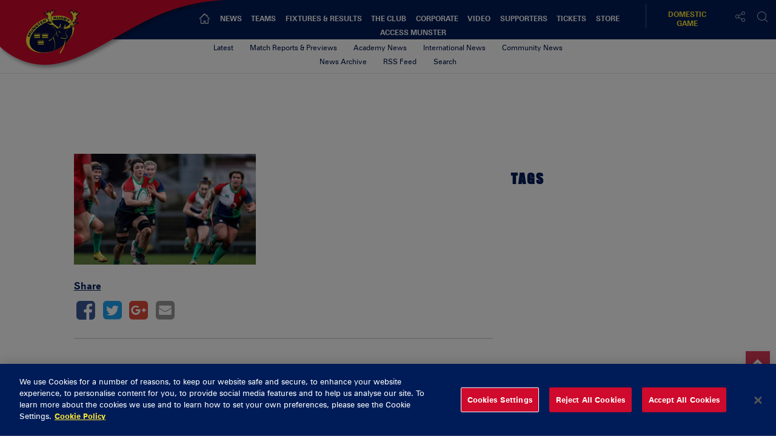

--- FILE ---
content_type: text/html; charset=UTF-8
request_url: https://www.munsterrugby.ie/domestic_news/fixtures-and-team-names-for-celtic-challenge-confirmed/derv-2/
body_size: 18756
content:
<!DOCTYPE html>
<html lang="en-GB" class="no-js">
<head>
        <meta charset="UTF-8">
    <meta name="viewport" content="width=device-width, initial-scale=1">
    <title>Munster Rugby | Derv  </title>
    <link rel="profile" href="https://gmpg.org/xfn/11">
        <meta name='robots' content='index, follow, max-image-preview:large, max-snippet:-1, max-video-preview:-1' />

	<!-- This site is optimized with the Yoast SEO plugin v23.6 - https://yoast.com/wordpress/plugins/seo/ -->
	<link rel="canonical" href="https://www.munsterrugby.ie/domestic_news/fixtures-and-team-names-for-celtic-challenge-confirmed/derv-2/" />
	<meta property="og:locale" content="en_GB" />
	<meta property="og:type" content="article" />
	<meta property="og:title" content="Derv - Munster Rugby" />
	<meta property="og:url" content="https://www.munsterrugby.ie/domestic_news/fixtures-and-team-names-for-celtic-challenge-confirmed/derv-2/" />
	<meta property="og:site_name" content="Munster Rugby" />
	<meta property="og:image" content="https://www.munsterrugby.ie/domestic_news/fixtures-and-team-names-for-celtic-challenge-confirmed/derv-2" />
	<meta property="og:image:width" content="835" />
	<meta property="og:image:height" content="510" />
	<meta property="og:image:type" content="image/jpeg" />
	<meta name="twitter:card" content="summary_large_image" />
	<meta name="twitter:site" content="@MunsterRugby" />
	<script type="application/ld+json" class="yoast-schema-graph">{"@context":"https://schema.org","@graph":[{"@type":"WebPage","@id":"https://www.munsterrugby.ie/domestic_news/fixtures-and-team-names-for-celtic-challenge-confirmed/derv-2/","url":"https://www.munsterrugby.ie/domestic_news/fixtures-and-team-names-for-celtic-challenge-confirmed/derv-2/","name":"Derv - Munster Rugby","isPartOf":{"@id":"https://www.munsterrugby.ie/#website"},"primaryImageOfPage":{"@id":"https://www.munsterrugby.ie/domestic_news/fixtures-and-team-names-for-celtic-challenge-confirmed/derv-2/#primaryimage"},"image":{"@id":"https://www.munsterrugby.ie/domestic_news/fixtures-and-team-names-for-celtic-challenge-confirmed/derv-2/#primaryimage"},"thumbnailUrl":"https://d2cx26qpfwuhvu.cloudfront.net/munster/wp-content/uploads/2023/12/05133131/Derv.jpg","datePublished":"2023-12-05T13:31:31+00:00","dateModified":"2023-12-05T13:31:31+00:00","breadcrumb":{"@id":"https://www.munsterrugby.ie/domestic_news/fixtures-and-team-names-for-celtic-challenge-confirmed/derv-2/#breadcrumb"},"inLanguage":"en-GB","potentialAction":[{"@type":"ReadAction","target":["https://www.munsterrugby.ie/domestic_news/fixtures-and-team-names-for-celtic-challenge-confirmed/derv-2/"]}]},{"@type":"ImageObject","inLanguage":"en-GB","@id":"https://www.munsterrugby.ie/domestic_news/fixtures-and-team-names-for-celtic-challenge-confirmed/derv-2/#primaryimage","url":"https://d2cx26qpfwuhvu.cloudfront.net/munster/wp-content/uploads/2023/12/05133131/Derv.jpg","contentUrl":"https://d2cx26qpfwuhvu.cloudfront.net/munster/wp-content/uploads/2023/12/05133131/Derv.jpg"},{"@type":"BreadcrumbList","@id":"https://www.munsterrugby.ie/domestic_news/fixtures-and-team-names-for-celtic-challenge-confirmed/derv-2/#breadcrumb","itemListElement":[{"@type":"ListItem","position":1,"name":"Home","item":"https://www.munsterrugby.ie/"},{"@type":"ListItem","position":2,"name":"Fixtures And Team Names For Celtic Challenge Confirmed","item":"https://www.munsterrugby.ie/domestic_news/fixtures-and-team-names-for-celtic-challenge-confirmed/"},{"@type":"ListItem","position":3,"name":"Derv"}]},{"@type":"WebSite","@id":"https://www.munsterrugby.ie/#website","url":"https://www.munsterrugby.ie/","name":"Munster Rugby","description":"Official website for Munster Rugby including information on Guinness PRO14 matches, EPCR Champions Cup matches and Domestic Rugby","publisher":{"@id":"https://www.munsterrugby.ie/#organization"},"potentialAction":[{"@type":"SearchAction","target":{"@type":"EntryPoint","urlTemplate":"https://www.munsterrugby.ie/?s={search_term_string}"},"query-input":{"@type":"PropertyValueSpecification","valueRequired":true,"valueName":"search_term_string"}}],"inLanguage":"en-GB"},{"@type":"Organization","@id":"https://www.munsterrugby.ie/#organization","name":"Munster Rugby","url":"https://www.munsterrugby.ie/","logo":{"@type":"ImageObject","inLanguage":"en-GB","@id":"https://www.munsterrugby.ie/#/schema/logo/image/","url":"","contentUrl":"","caption":"Munster Rugby"},"image":{"@id":"https://www.munsterrugby.ie/#/schema/logo/image/"},"sameAs":["https://x.com/MunsterRugby","https://www.instagram.com/munsterrugby/","https://www.youtube.com/user/MunsterView","https://en.wikipedia.org/wiki/Munster_Rugby"]}]}</script>
	<!-- / Yoast SEO plugin. -->


<link rel='dns-prefetch' href='//wpapi.soticservers.net' />
<link rel='dns-prefetch' href='//cdnjs.cloudflare.com' />
<link rel='dns-prefetch' href='//cdn.jsdelivr.net' />
<link rel='dns-prefetch' href='//use.fontawesome.com' />
<link rel='dns-prefetch' href='//unpkg.com' />
<link rel='dns-prefetch' href='//maxcdn.bootstrapcdn.com' />
<link rel='dns-prefetch' href='//fonts.googleapis.com' />
<link rel='stylesheet' id='fv-player-pro-css' href='https://www.munsterrugby.ie/wp-content/plugins/fv-player-pro/css/style.css?ver=0.7.37' type='text/css' media='all' />
<style id='pdfemb-pdf-embedder-viewer-style-inline-css' type='text/css'>
.wp-block-pdfemb-pdf-embedder-viewer{max-width:none}

</style>
<style id='classic-theme-styles-inline-css' type='text/css'>
/*! This file is auto-generated */
.wp-block-button__link{color:#fff;background-color:#32373c;border-radius:9999px;box-shadow:none;text-decoration:none;padding:calc(.667em + 2px) calc(1.333em + 2px);font-size:1.125em}.wp-block-file__button{background:#32373c;color:#fff;text-decoration:none}
</style>
<style id='global-styles-inline-css' type='text/css'>
body{--wp--preset--color--black: #000000;--wp--preset--color--cyan-bluish-gray: #abb8c3;--wp--preset--color--white: #ffffff;--wp--preset--color--pale-pink: #f78da7;--wp--preset--color--vivid-red: #cf2e2e;--wp--preset--color--luminous-vivid-orange: #ff6900;--wp--preset--color--luminous-vivid-amber: #fcb900;--wp--preset--color--light-green-cyan: #7bdcb5;--wp--preset--color--vivid-green-cyan: #00d084;--wp--preset--color--pale-cyan-blue: #8ed1fc;--wp--preset--color--vivid-cyan-blue: #0693e3;--wp--preset--color--vivid-purple: #9b51e0;--wp--preset--gradient--vivid-cyan-blue-to-vivid-purple: linear-gradient(135deg,rgba(6,147,227,1) 0%,rgb(155,81,224) 100%);--wp--preset--gradient--light-green-cyan-to-vivid-green-cyan: linear-gradient(135deg,rgb(122,220,180) 0%,rgb(0,208,130) 100%);--wp--preset--gradient--luminous-vivid-amber-to-luminous-vivid-orange: linear-gradient(135deg,rgba(252,185,0,1) 0%,rgba(255,105,0,1) 100%);--wp--preset--gradient--luminous-vivid-orange-to-vivid-red: linear-gradient(135deg,rgba(255,105,0,1) 0%,rgb(207,46,46) 100%);--wp--preset--gradient--very-light-gray-to-cyan-bluish-gray: linear-gradient(135deg,rgb(238,238,238) 0%,rgb(169,184,195) 100%);--wp--preset--gradient--cool-to-warm-spectrum: linear-gradient(135deg,rgb(74,234,220) 0%,rgb(151,120,209) 20%,rgb(207,42,186) 40%,rgb(238,44,130) 60%,rgb(251,105,98) 80%,rgb(254,248,76) 100%);--wp--preset--gradient--blush-light-purple: linear-gradient(135deg,rgb(255,206,236) 0%,rgb(152,150,240) 100%);--wp--preset--gradient--blush-bordeaux: linear-gradient(135deg,rgb(254,205,165) 0%,rgb(254,45,45) 50%,rgb(107,0,62) 100%);--wp--preset--gradient--luminous-dusk: linear-gradient(135deg,rgb(255,203,112) 0%,rgb(199,81,192) 50%,rgb(65,88,208) 100%);--wp--preset--gradient--pale-ocean: linear-gradient(135deg,rgb(255,245,203) 0%,rgb(182,227,212) 50%,rgb(51,167,181) 100%);--wp--preset--gradient--electric-grass: linear-gradient(135deg,rgb(202,248,128) 0%,rgb(113,206,126) 100%);--wp--preset--gradient--midnight: linear-gradient(135deg,rgb(2,3,129) 0%,rgb(40,116,252) 100%);--wp--preset--font-size--small: 13px;--wp--preset--font-size--medium: 20px;--wp--preset--font-size--large: 36px;--wp--preset--font-size--x-large: 42px;--wp--preset--spacing--20: 0.44rem;--wp--preset--spacing--30: 0.67rem;--wp--preset--spacing--40: 1rem;--wp--preset--spacing--50: 1.5rem;--wp--preset--spacing--60: 2.25rem;--wp--preset--spacing--70: 3.38rem;--wp--preset--spacing--80: 5.06rem;--wp--preset--shadow--natural: 6px 6px 9px rgba(0, 0, 0, 0.2);--wp--preset--shadow--deep: 12px 12px 50px rgba(0, 0, 0, 0.4);--wp--preset--shadow--sharp: 6px 6px 0px rgba(0, 0, 0, 0.2);--wp--preset--shadow--outlined: 6px 6px 0px -3px rgba(255, 255, 255, 1), 6px 6px rgba(0, 0, 0, 1);--wp--preset--shadow--crisp: 6px 6px 0px rgba(0, 0, 0, 1);}:where(.is-layout-flex){gap: 0.5em;}:where(.is-layout-grid){gap: 0.5em;}body .is-layout-flex{display: flex;}body .is-layout-flex{flex-wrap: wrap;align-items: center;}body .is-layout-flex > *{margin: 0;}body .is-layout-grid{display: grid;}body .is-layout-grid > *{margin: 0;}:where(.wp-block-columns.is-layout-flex){gap: 2em;}:where(.wp-block-columns.is-layout-grid){gap: 2em;}:where(.wp-block-post-template.is-layout-flex){gap: 1.25em;}:where(.wp-block-post-template.is-layout-grid){gap: 1.25em;}.has-black-color{color: var(--wp--preset--color--black) !important;}.has-cyan-bluish-gray-color{color: var(--wp--preset--color--cyan-bluish-gray) !important;}.has-white-color{color: var(--wp--preset--color--white) !important;}.has-pale-pink-color{color: var(--wp--preset--color--pale-pink) !important;}.has-vivid-red-color{color: var(--wp--preset--color--vivid-red) !important;}.has-luminous-vivid-orange-color{color: var(--wp--preset--color--luminous-vivid-orange) !important;}.has-luminous-vivid-amber-color{color: var(--wp--preset--color--luminous-vivid-amber) !important;}.has-light-green-cyan-color{color: var(--wp--preset--color--light-green-cyan) !important;}.has-vivid-green-cyan-color{color: var(--wp--preset--color--vivid-green-cyan) !important;}.has-pale-cyan-blue-color{color: var(--wp--preset--color--pale-cyan-blue) !important;}.has-vivid-cyan-blue-color{color: var(--wp--preset--color--vivid-cyan-blue) !important;}.has-vivid-purple-color{color: var(--wp--preset--color--vivid-purple) !important;}.has-black-background-color{background-color: var(--wp--preset--color--black) !important;}.has-cyan-bluish-gray-background-color{background-color: var(--wp--preset--color--cyan-bluish-gray) !important;}.has-white-background-color{background-color: var(--wp--preset--color--white) !important;}.has-pale-pink-background-color{background-color: var(--wp--preset--color--pale-pink) !important;}.has-vivid-red-background-color{background-color: var(--wp--preset--color--vivid-red) !important;}.has-luminous-vivid-orange-background-color{background-color: var(--wp--preset--color--luminous-vivid-orange) !important;}.has-luminous-vivid-amber-background-color{background-color: var(--wp--preset--color--luminous-vivid-amber) !important;}.has-light-green-cyan-background-color{background-color: var(--wp--preset--color--light-green-cyan) !important;}.has-vivid-green-cyan-background-color{background-color: var(--wp--preset--color--vivid-green-cyan) !important;}.has-pale-cyan-blue-background-color{background-color: var(--wp--preset--color--pale-cyan-blue) !important;}.has-vivid-cyan-blue-background-color{background-color: var(--wp--preset--color--vivid-cyan-blue) !important;}.has-vivid-purple-background-color{background-color: var(--wp--preset--color--vivid-purple) !important;}.has-black-border-color{border-color: var(--wp--preset--color--black) !important;}.has-cyan-bluish-gray-border-color{border-color: var(--wp--preset--color--cyan-bluish-gray) !important;}.has-white-border-color{border-color: var(--wp--preset--color--white) !important;}.has-pale-pink-border-color{border-color: var(--wp--preset--color--pale-pink) !important;}.has-vivid-red-border-color{border-color: var(--wp--preset--color--vivid-red) !important;}.has-luminous-vivid-orange-border-color{border-color: var(--wp--preset--color--luminous-vivid-orange) !important;}.has-luminous-vivid-amber-border-color{border-color: var(--wp--preset--color--luminous-vivid-amber) !important;}.has-light-green-cyan-border-color{border-color: var(--wp--preset--color--light-green-cyan) !important;}.has-vivid-green-cyan-border-color{border-color: var(--wp--preset--color--vivid-green-cyan) !important;}.has-pale-cyan-blue-border-color{border-color: var(--wp--preset--color--pale-cyan-blue) !important;}.has-vivid-cyan-blue-border-color{border-color: var(--wp--preset--color--vivid-cyan-blue) !important;}.has-vivid-purple-border-color{border-color: var(--wp--preset--color--vivid-purple) !important;}.has-vivid-cyan-blue-to-vivid-purple-gradient-background{background: var(--wp--preset--gradient--vivid-cyan-blue-to-vivid-purple) !important;}.has-light-green-cyan-to-vivid-green-cyan-gradient-background{background: var(--wp--preset--gradient--light-green-cyan-to-vivid-green-cyan) !important;}.has-luminous-vivid-amber-to-luminous-vivid-orange-gradient-background{background: var(--wp--preset--gradient--luminous-vivid-amber-to-luminous-vivid-orange) !important;}.has-luminous-vivid-orange-to-vivid-red-gradient-background{background: var(--wp--preset--gradient--luminous-vivid-orange-to-vivid-red) !important;}.has-very-light-gray-to-cyan-bluish-gray-gradient-background{background: var(--wp--preset--gradient--very-light-gray-to-cyan-bluish-gray) !important;}.has-cool-to-warm-spectrum-gradient-background{background: var(--wp--preset--gradient--cool-to-warm-spectrum) !important;}.has-blush-light-purple-gradient-background{background: var(--wp--preset--gradient--blush-light-purple) !important;}.has-blush-bordeaux-gradient-background{background: var(--wp--preset--gradient--blush-bordeaux) !important;}.has-luminous-dusk-gradient-background{background: var(--wp--preset--gradient--luminous-dusk) !important;}.has-pale-ocean-gradient-background{background: var(--wp--preset--gradient--pale-ocean) !important;}.has-electric-grass-gradient-background{background: var(--wp--preset--gradient--electric-grass) !important;}.has-midnight-gradient-background{background: var(--wp--preset--gradient--midnight) !important;}.has-small-font-size{font-size: var(--wp--preset--font-size--small) !important;}.has-medium-font-size{font-size: var(--wp--preset--font-size--medium) !important;}.has-large-font-size{font-size: var(--wp--preset--font-size--large) !important;}.has-x-large-font-size{font-size: var(--wp--preset--font-size--x-large) !important;}
.wp-block-navigation a:where(:not(.wp-element-button)){color: inherit;}
:where(.wp-block-post-template.is-layout-flex){gap: 1.25em;}:where(.wp-block-post-template.is-layout-grid){gap: 1.25em;}
:where(.wp-block-columns.is-layout-flex){gap: 2em;}:where(.wp-block-columns.is-layout-grid){gap: 2em;}
.wp-block-pullquote{font-size: 1.5em;line-height: 1.6;}
</style>
<link rel='stylesheet' id='edsanimate-animo-css-css' href='https://www.munsterrugby.ie/wp-content/plugins/animate-it/assets/css/animate-animo.css?ver=6.5.5' type='text/css' media='all' />
<link rel='stylesheet' id='bootstrap.min_css-css' href='https://www.munsterrugby.ie/wp-content/themes/munster/assets/css/bootstrap.min.css' type='text/css' media='all' />
<link rel='stylesheet' id='font_awesome_css-css' href='//maxcdn.bootstrapcdn.com/font-awesome/4.6.3/css/font-awesome.min.css' type='text/css' media='all' />
<link rel='stylesheet' id='slick_css-css' href='//cdn.jsdelivr.net/jquery.slick/1.6.0/slick.css?ver=4.6.1' type='text/css' media='all' />
<link rel='stylesheet' id='slick_theme_css-css' href='//cdn.jsdelivr.net/jquery.slick/1.6.0/slick-theme.css?ver=4.6.1' type='text/css' media='all' />
<link rel='stylesheet' id='jquery.mmenu.all.min_css-css' href='//cdnjs.cloudflare.com/ajax/libs/jQuery.mmenu/5.3.4/css/jquery.mmenu.all.min.css' type='text/css' media='all' />
<link rel='stylesheet' id='nano_gallery_css-css' href='//unpkg.com/nanogallery2/dist/css/nanogallery2.min.css' type='text/css' media='all' />
<link rel='stylesheet' id='style-base_css-css' href='https://www.munsterrugby.ie/wp-content/themes/munster/style-base.css?ver=6.5.5' type='text/css' media='all' />
<link rel='stylesheet' id='style-home_css-css' href='https://www.munsterrugby.ie/wp-content/themes/munster/style-home.css?ver=6.5.5' type='text/css' media='all' />
<link rel='stylesheet' id='style-content_css-css' href='https://www.munsterrugby.ie/wp-content/themes/munster/style-content.css?ver=6.5.5' type='text/css' media='all' />
<link rel='stylesheet' id='style-aggregator_css-css' href='https://www.munsterrugby.ie/wp-content/themes/munster/style-aggregator.css?ver=6.5.5' type='text/css' media='all' />
<link rel='stylesheet' id='style-fixture-results_css-css' href='https://www.munsterrugby.ie/wp-content/themes/munster/style-fixture-result.css?ver=6.5.5' type='text/css' media='all' />
<link rel='stylesheet' id='style-header-footer_css-css' href='https://www.munsterrugby.ie/wp-content/themes/munster/style-header-footer.css?ver=6.5.5' type='text/css' media='all' />
<link rel='stylesheet' id='style-match-stats_css-css' href='https://www.munsterrugby.ie/wp-content/themes/munster/style-match-stats.css?ver=6.5.5' type='text/css' media='all' />
<link rel='stylesheet' id='style-player_css-css' href='https://www.munsterrugby.ie/wp-content/themes/munster/style-player.css?ver=6.5.5' type='text/css' media='all' />
<link rel='stylesheet' id='style-animate_css-css' href='https://www.munsterrugby.ie/wp-content/themes/munster/style-animation.css?ver=6.5.5' type='text/css' media='all' />
<link rel='stylesheet' id='evcal_google_fonts-css' href='//fonts.googleapis.com/css?family=Oswald%3A400%2C300%7COpen+Sans%3A700%2C400%2C400i%7CRoboto%3A700%2C400&#038;ver=6.5.5' type='text/css' media='screen' />
<link rel='stylesheet' id='evcal_cal_default-css' href='//www.munsterrugby.ie/wp-content/plugins/eventON/assets/css/eventon_styles.css?ver=2.6.5' type='text/css' media='all' />
<link rel='stylesheet' id='evo_font_icons-css' href='//www.munsterrugby.ie/wp-content/plugins/eventON/assets/fonts/font-awesome.css?ver=2.6.5' type='text/css' media='all' />
<link rel='stylesheet' id='eventon_dynamic_styles-css' href='//www.munsterrugby.ie/wp-content/plugins/eventON/assets/css/eventon_dynamic_styles.css?ver=6.5.5' type='text/css' media='all' />
<script type="text/javascript" src="//wpapi.soticservers.net/tools/wordpress/js/jquery.min.js?ver=6.5.5" id="jquery-js"></script>
<script type="text/javascript" defer="defer" src="//cdnjs.cloudflare.com/ajax/libs/jqueryui/1.12.1/jquery-ui.min.js" id="jquery_ui-js"></script>
<script type="text/javascript" defer="defer" src="//cdn.jsdelivr.net/npm/axios/dist/axios.min.js" id="axios-js"></script>
<script type="text/javascript" defer="defer" src="//wpapi.soticservers.net/tools/wordpress/js/bootstrap.min.js" id="bootstrap_min_js-js"></script>
<script type="text/javascript" src="//cdn.jsdelivr.net/npm/vue@2.*" id="vue_js-js"></script>
<script type="text/javascript" defer="defer" src="//cdnjs.cloudflare.com/ajax/libs/Chart.js/2.3.0/Chart.min.js" id="chart_js-js"></script>
<script type="text/javascript" defer="defer" src="//use.fontawesome.com/6d0bcbf890.js" id="fontawesome_js-js"></script>
<script type="text/javascript" defer="defer" src="//cdnjs.cloudflare.com/ajax/libs/jquery.imagesloaded/4.1.1/imagesloaded.pkgd.min.js?ver=6.5.5" id="imagesloaded_min_js-js"></script>
<script type="text/javascript" defer="defer" src="//cdnjs.cloudflare.com/ajax/libs/lettering.js/0.7.0/jquery.lettering.min.js?ver=6.5.5" id="lettering_min_js-js"></script>
<script type="text/javascript" defer="defer" src="https://www.munsterrugby.ie/wp-content/themes/munster/assets/js/mobile-menu.js?ver=6.5.5" id="mobile-menu_js-js"></script>
<script type="text/javascript" defer="defer" src="//cdnjs.cloudflare.com/ajax/libs/mustache.js/2.2.1/mustache.min.js" id="mustache_js-js"></script>
<script type="text/javascript" defer="defer" src="//unpkg.com/nanogallery2/dist/jquery.nanogallery2.min.js" id="nano_gallery_js-js"></script>
<script type="text/javascript" defer="defer" src="//cdnjs.cloudflare.com/ajax/libs/packery/2.1.1/packery.pkgd.min.js?ver=6.5.5" id="packery_min_js-js"></script>
<script type="text/javascript" defer="defer" src="//cdn.jsdelivr.net/jquery.slick/1.6.0/slick.min.js" id="slick_min_js-js"></script>
<script type="text/javascript" defer="defer" src="//cdnjs.cloudflare.com/ajax/libs/smooth-scroll/10.2.0/js/smooth-scroll.min.js" id="smooth-scroll_min_js-js"></script>
<script type="text/javascript" id="aggregator_js-js-extra">
/* <![CDATA[ */
var WP_VARS = {"template_url":"https:\/\/www.munsterrugby.ie\/wp-content\/themes\/munster","base_url":"https:\/\/www.munsterrugby.ie","locale":"en_GB","path":"\/var\/www\/html\/wp-content\/themes\/munster","acf":""};
/* ]]> */
</script>
<script type="text/javascript" defer="defer" src="https://www.munsterrugby.ie/wp-content/themes/munster/assets/js/aggregator.js?ver=6.5.5" id="aggregator_js-js"></script>
<script type="text/javascript" defer="defer" src="https://www.munsterrugby.ie/wp-content/themes/munster/assets/js/archive.js?ver=6.5.5" id="archive_js-js"></script>
<script type="text/javascript" defer="defer" src="https://www.munsterrugby.ie/wp-content/themes/munster/assets/js/audio.js?ver=6.5.5" id="audio_js-js"></script>
<script type="text/javascript" defer="defer" src="https://www.munsterrugby.ie/wp-content/themes/munster/assets/js/back-top.js?ver=6.5.5" id="back-top_js-js"></script>
<script type="text/javascript" defer="defer" src="https://www.munsterrugby.ie/wp-content/themes/munster/assets/js/data-tabNew.js?ver=6.5.5" id="data-tabnew_js-js"></script>
<script type="text/javascript" defer="defer" src="https://www.munsterrugby.ie/wp-content/themes/munster/assets/js/fixture-filters.js?ver=6.5.5" id="fixture-filters_js-js"></script>
<script type="text/javascript" defer="defer" src="https://www.munsterrugby.ie/wp-content/themes/munster/assets/js/gallery.js?ver=6.5.5" id="gallery_js-js"></script>
<script type="text/javascript" defer="defer" src="https://www.munsterrugby.ie/wp-content/themes/munster/assets/js/header.js?ver=6.5.5" id="header_js-js"></script>
<script type="text/javascript" defer="defer" src="https://www.munsterrugby.ie/wp-content/themes/munster/assets/js/menu.js?ver=6.5.5" id="menu_js-js"></script>
<script type="text/javascript" defer="defer" src="https://www.munsterrugby.ie/wp-content/themes/munster/assets/js/nano-gallery.js" id="nano_clientside_gallery_js-js"></script>
<script type="text/javascript" defer="defer" src="https://www.munsterrugby.ie/wp-content/themes/munster/assets/js/social-share.js?ver=6.5.5" id="social-share_js-js"></script>
<script type="text/javascript" defer="defer" src="https://www.munsterrugby.ie/wp-content/themes/munster/assets/js/social-board.js?ver=6.5.5" id="social-board_js-js"></script>
<script type="text/javascript" defer="defer" src="https://www.munsterrugby.ie/wp-content/themes/munster/assets/js/general.js?ver=6.5.5" id="general_js-js"></script>
<script type="text/javascript" defer="defer" src="https://www.munsterrugby.ie/wp-content/themes/munster/assets/js/scorebar.js?ver=6.5.5" id="scorebar_js-js"></script>
<script type="text/javascript" defer="defer" src="https://www.munsterrugby.ie/wp-content/themes/munster/assets/js/slider.js?ver=6.5.5" id="slider_js-js"></script>
<script type="text/javascript" defer="defer" src="https://www.munsterrugby.ie/wp-content/themes/munster/assets/js/team-stats.js?ver=6.5.5" id="team-stats_js-js"></script>
<script type="text/javascript" defer="defer" src="https://www.munsterrugby.ie/wp-content/themes/munster/assets/js/packery.js?ver=6.5.5" id="packery_js-js"></script>
<script type="text/javascript" defer="defer" src="https://www.munsterrugby.ie/wp-content/themes/munster/assets/js/player-stats.js?ver=6.5.5" id="player-stats_js-js"></script>
<script type="text/javascript" defer="defer" src="https://www.munsterrugby.ie/wp-content/themes/munster/assets/js/external/moment-locales.min.js?ver=6.5.5" id="moments_js-js"></script>
<script type="text/javascript" defer="defer" src="https://www.munsterrugby.ie/wp-content/themes/munster/assets/js/external/moment-timezone-with-data-2012-2022.min.js?ver=6.5.5" id="moments_data_js-js"></script>
<script type="text/javascript" defer="defer" src="https://www.munsterrugby.ie/wp-content/themes/munster/assets/js/your-time.js?ver=6.5.5" id="your_time_js-js"></script>
<link rel="https://api.w.org/" href="https://www.munsterrugby.ie/wp-json/" /><link rel="alternate" type="application/json" href="https://www.munsterrugby.ie/wp-json/wp/v2/media/181942" /><link rel="EditURI" type="application/rsd+xml" title="RSD" href="https://www.munsterrugby.ie/wp/xmlrpc.php?rsd" />
<meta name="generator" content="WordPress 6.5.5" />
<link rel='shortlink' href='https://www.munsterrugby.ie/?p=181942' />
<link rel="alternate" type="application/json+oembed" href="https://www.munsterrugby.ie/wp-json/oembed/1.0/embed?url=https%3A%2F%2Fwww.munsterrugby.ie%2Fdomestic_news%2Ffixtures-and-team-names-for-celtic-challenge-confirmed%2Fderv-2%2F" />
<link rel="alternate" type="text/xml+oembed" href="https://www.munsterrugby.ie/wp-json/oembed/1.0/embed?url=https%3A%2F%2Fwww.munsterrugby.ie%2Fdomestic_news%2Ffixtures-and-team-names-for-celtic-challenge-confirmed%2Fderv-2%2F&#038;format=xml" />
<style type="text/css">
                    .ctl-bullets-container {
                display: table;
                position: fixed;
                right: 0;
                height: 100%;
                z-index: 1049;
                font-weight: normal;
            }</style><!-- Google Tag Manager -->
<script>(function(w,d,s,l,i){w[l]=w[l]||[];w[l].push({'gtm.start':
new Date().getTime(),event:'gtm.js'});var f=d.getElementsByTagName(s)[0],
j=d.createElement(s),dl=l!='dataLayer'?'&l='+l:'';j.async=true;j.src=
'https://www.googletagmanager.com/gtm.js?id='+i+dl;f.parentNode.insertBefore(j,f);
})(window,document,'script','dataLayer','GTM-5VLZL6T');</script>
<!-- End Google Tag Manager -->
		

<!-- EventON Version -->
<meta name="generator" content="EventON 2.6.5" />


    <link rel="apple-touch-icon" sizes="57x57" href="https://www.munsterrugby.ie/wp-content/themes/munster/assets/favicon/apple-icon-57x57.png">
    <link rel="apple-touch-icon" sizes="60x60" href="https://www.munsterrugby.ie/wp-content/themes/munster/assets/favicon/apple-icon-60x60.png">
    <link rel="apple-touch-icon" sizes="72x72" href="https://www.munsterrugby.ie/wp-content/themes/munster/assets/favicon/apple-icon-72x72.png">
    <link rel="apple-touch-icon" sizes="76x76" href="https://www.munsterrugby.ie/wp-content/themes/munster/assets/favicon/apple-icon-76x76.png">
    <link rel="apple-touch-icon" sizes="114x114" href="https://www.munsterrugby.ie/wp-content/themes/munster/assets/favicon/apple-icon-114x114.png">
    <link rel="apple-touch-icon" sizes="120x120" href="https://www.munsterrugby.ie/wp-content/themes/munster/assets/favicon/apple-icon-120x120.png">
    <link rel="apple-touch-icon" sizes="144x144" href="https://www.munsterrugby.ie/wp-content/themes/munster/assets/favicon/apple-icon-144x144.png">
    <link rel="apple-touch-icon" sizes="152x152" href="https://www.munsterrugby.ie/wp-content/themes/munster/assets/favicon/apple-icon-152x152.png">
    <link rel="apple-touch-icon" sizes="180x180" href="https://www.munsterrugby.ie/wp-content/themes/munster/assets/favicon/apple-icon-180x180.png">
    <link rel="icon" type="image/png" sizes="192x192"  href="https://www.munsterrugby.ie/wp-content/themes/munster/assets/favicon/android-icon-192x192.png">
    <link rel="icon" type="image/png" sizes="32x32" href="https://www.munsterrugby.ie/wp-content/themes/munster/assets/favicon/favicon-32x32.png">
    <link rel="icon" type="image/png" sizes="96x96" href="https://www.munsterrugby.ie/wp-content/themes/munster/assets/favicon/favicon-96x96.png">
    <link rel="icon" type="image/png" sizes="16x16" href="https://www.munsterrugby.ie/wp-content/themes/munster/assets/favicon/favicon-16x16.png">
    <link rel="shortcut icon" type="image/x-icon" href="https://www.munsterrugby.ie/wp-content/themes/munster/assets/favicon/munsterfavicon.ico">
    <meta name="msapplication-TileColor" content="#ffffff">
    <meta name="msapplication-TileImage" content="https://www.munsterrugby.ie/wp-content/themes/munster/assets/favicon/ms-icon-144x144.png">
    <meta name="theme-color" content="#ffffff">

    <!-- Widget Shortcode --><div id="text-2" class="  widget widget_text widget-shortcode area-dfps "><h2 class="widgettitle">DFP Header Area</h2>			<div class="textwidget"><script googletag.cmd.push(function() { googletag.display('div-gpt-ad-1479995068644-1'); }); async='async' src='https://www.googletagservices.com/tag/js/gpt.js'></script>
<script googletag.cmd.push(function() { googletag.display('div-gpt-ad-1479995068644-1'); });>
  var googletag = googletag || {};
  googletag.cmd = googletag.cmd || [];
</script>

<script googletag.cmd.push(function() { googletag.display('div-gpt-ad-1479995068644-1'); });>
  googletag.cmd.push(function() {
     googletag.defineSlot('/307380915/2016site-domestic-aggregatormpu-1', ['fluid'], 'div-gpt-ad-1492004239564-0').addService(googletag.pubads());
    googletag.defineSlot('/307380915/2016site-domestic-aggregatormpu-2', ['fluid'], 'div-gpt-ad-1492004239564-1').addService(googletag.pubads());
    googletag.defineSlot('/307380915/2016Site-AggregatorMPU-1', ['fluid'], 'div-gpt-ad-1479995068644-0').addService(googletag.pubads());
    googletag.defineSlot('/307380915/2016Site-AggregatorMPU-2', ['fluid'], 'div-gpt-ad-1479995068644-1').addService(googletag.pubads());
    googletag.defineSlot('/307380915/2016Site-FooterMPU-Left', ['fluid'], 'div-gpt-ad-1479995068644-2').addService(googletag.pubads());
    googletag.defineSlot('/307380915/2016Site-FooterMPU-Middle', ['fluid'], 'div-gpt-ad-1479995068644-3').addService(googletag.pubads());
    googletag.defineSlot('/307380915/2016Site-FooterMPU-Right', ['fluid'], 'div-gpt-ad-1479995068644-4').addService(googletag.pubads());
    googletag.defineSlot('/307380915/2016Site-RightCol-HalfPage', ['fluid'], 'div-gpt-ad-1479995068644-5').addService(googletag.pubads());
    googletag.defineSlot('/307380915/2016Site-Right-ColMPU', ['fluid'], 'div-gpt-ad-1479995068644-6').addService(googletag.pubads());
    googletag.defineSlot('/307380915/MPU-HomepageMatchBox', ['fluid'], 'div-gpt-ad-1527074075176-0').addService(googletag.pubads());
    googletag.defineSlot('/307380915/home-promo-1', ['fluid'], 'div-gpt-ad-1538645831463-0').addService(googletag.pubads());
    googletag.defineSlot('/307380915/home-promo-2', ['fluid'], 'div-gpt-ad-1538645791971-0').addService(googletag.pubads());
    googletag.defineSlot('/307380915/Homepage-Top-Promo-Banner', ['fluid'], 'div-gpt-ad-1665411771493-0').addService(googletag.pubads());
 googletag.pubads().enableSingleRequest();
googletag.enableServices();
  });
</script></div>
		</div><!-- /Widget Shortcode -->
</head>


<body data-rsssl=1 class="attachment attachment-template-default single single-attachment postid-181942 attachmentid-181942 attachment-jpeg">

<section id="mainSite">
    <header>
        <div id="siteHeader" class="container-fluid">
            <div class="row">
                <div class="siteHeader-logo">
                    <div class="logo-container">
                        <a href="/" title="Munster Rugby">
                            <img class="logo" src="https://cdn.soticservers.net/tools/images/teams/logos/RUGBY969513/d/MUNS1976.svg" alt="Munster Rugby">
                        </a>
                    </div>
                </div>

                <div class="col-xs-12 col-md-8 col-md-offset-2 siteHeader-menu">
                    <div class="header--menu">
                            <div role="navigation">
                                <div class="navigation">
                                    <div class="navbar-header hidden-md">
                                        <a href="#menuMob"><button id="trigger-overlay" type="button">
                                        <i class="fa fa-bars" aria-hidden="true"></i>
                                        </button></a>
                                    </div>
                                    <div class="hidden-xs hidden-sm">
                                        <div id="cssmenu" class="menu-main-navigation-container"><ul id="menu-main-navigation" class="menu"><li class="icon-home menu-item menu-item-type-custom menu-item-object-custom"><a title="Home" href="/" class="menu__link"><span>Home</span></a><span class="open"></span></li>
<li class="menu-item menu-item-type-post_type menu-item-object-page menu-item-has-children has-sub"><a title="News" href="https://www.munsterrugby.ie/news/" class="menu__link"><span>News</span></a><span class="open"></span>
<ul class='sub-menu'>
	<li class="menu-item menu-item-type-post_type menu-item-object-page"><a title="Munster Rugby News" href="https://www.munsterrugby.ie/news/munster-rugby-news/" class="menu__link"><span>Latest</span></a><span class="open"></span></li>
	<li class="menu-item menu-item-type-post_type menu-item-object-page"><a title="Match Reports &#038; Previews" href="https://www.munsterrugby.ie/news/reports-previews/" class="menu__link"><span>Match Reports &#038; Previews</span></a><span class="open"></span></li>
	<li class="menu-item menu-item-type-post_type menu-item-object-page"><a title="Academy News" href="https://www.munsterrugby.ie/news/academy-news/" class="menu__link"><span>Academy News</span></a><span class="open"></span></li>
	<li class="menu-item menu-item-type-post_type menu-item-object-page"><a title="International News" href="https://www.munsterrugby.ie/news/international-news/" class="menu__link"><span>International News</span></a><span class="open"></span></li>
	<li class="menu-item menu-item-type-post_type menu-item-object-page"><a title="Community News" href="https://www.munsterrugby.ie/news/community-news/" class="menu__link"><span>Community News</span></a><span class="open"></span></li>
	<li class="menu-item menu-item-type-post_type menu-item-object-page"><a title="News Archive" href="https://www.munsterrugby.ie/news/news-archive/" class="menu__link"><span>News Archive</span></a><span class="open"></span></li>
	<li class="menu-item menu-item-type-custom menu-item-object-custom"><a title="RSS Feed" target="_blank" href="https://www.munsterrugby.ie/feed" class="menu__link"><span>RSS Feed</span></a><span class="open"></span></li>
	<li class="menu-item menu-item-type-post_type menu-item-object-page"><a title="Search" href="https://www.munsterrugby.ie/news/search/" class="menu__link"><span>Search</span></a><span class="open"></span></li>
</ul>
</li>
<li class="menu-item menu-item-type-post_type menu-item-object-page menu-item-has-children has-sub"><a title="Teams" href="https://www.munsterrugby.ie/teams/" class="menu__link"><span>Teams</span></a><span class="open"></span>
<ul class='sub-menu'>
	<li class="menu-item menu-item-type-post_type menu-item-object-page"><a title="Mens Squad" href="https://www.munsterrugby.ie/teams/munster-squad/" class="menu__link"><span>Men’s Squad</span></a><span class="open"></span></li>
	<li class="menu-item menu-item-type-post_type menu-item-object-page"><a href="https://www.munsterrugby.ie/teams/munster-women-senior-squad/" class="menu__link"><span>Women&#8217;s Squad</span></a><span class="open"></span></li>
	<li class="menu-item menu-item-type-post_type menu-item-object-page"><a title="Historic Squads" href="https://www.munsterrugby.ie/teams/historic-squads/" class="menu__link"><span>Historic Men&#8217;s Squads</span></a><span class="open"></span></li>
	<li class="menu-item menu-item-type-post_type menu-item-object-page"><a href="https://www.munsterrugby.ie/teams/womens-historic-squads/" class="menu__link"><span>Historic Women&#8217;s Squads</span></a><span class="open"></span></li>
	<li class="menu-item menu-item-type-post_type menu-item-object-page"><a title="Coaching &#038; Management Staff" href="https://www.munsterrugby.ie/teams/coaching-management-staff/" class="menu__link"><span>Men’s Team Coaches</span></a><span class="open"></span></li>
	<li class="menu-item menu-item-type-post_type menu-item-object-page"><a title="Team Statistics" href="https://www.munsterrugby.ie/teams/team-stats/" class="menu__link"><span>Men&#8217;s Team Statistics</span></a><span class="open"></span></li>
	<li class="menu-item menu-item-type-post_type menu-item-object-page"><a title="Player Statistics" href="https://www.munsterrugby.ie/teams/player-stats/" class="menu__link"><span>Men&#8217;s Player Statistics</span></a><span class="open"></span></li>
	<li class="menu-item menu-item-type-post_type menu-item-object-page"><a href="https://www.munsterrugby.ie/teams/historic-records/" class="menu__link"><span>Men&#8217;s Historic Records</span></a><span class="open"></span></li>
	<li class="menu-item menu-item-type-post_type menu-item-object-page"><a title="Academy Squad" href="https://www.munsterrugby.ie/teams/academy-squad/" class="menu__link"><span>Academy Squad</span></a><span class="open"></span></li>
	<li class="menu-item menu-item-type-post_type menu-item-object-page"><a title="About the Academy" href="https://www.munsterrugby.ie/teams/about-the-academy/" class="menu__link"><span>About The Academy</span></a><span class="open"></span></li>
</ul>
</li>
<li class="menu-item menu-item-type-post_type menu-item-object-page menu-item-has-children has-sub"><a href="https://www.munsterrugby.ie/munster-rugby-fixtures-results/" class="menu__link"><span>Fixtures &#038; Results</span></a><span class="open"></span>
<ul class='sub-menu'>
	<li class="menu-item menu-item-type-post_type menu-item-object-page"><a title="Fixtures &#038; Results" href="https://www.munsterrugby.ie/munster-rugby-fixtures-results/" class="menu__link"><span>Men&#8217;s Team</span></a><span class="open"></span></li>
	<li class="menu-item menu-item-type-custom menu-item-object-custom"><a href="https://www.munsterrugby.ie/domestic/domestic-fixtures-results/womens-fixtures-and-results/" class="menu__link"><span>Women&#8217;s Team</span></a><span class="open"></span></li>
	<li class="menu-item menu-item-type-post_type menu-item-object-page"><a href="https://www.munsterrugby.ie/fixtures-results/munster-a-fixtures/" class="menu__link"><span>Munster A</span></a><span class="open"></span></li>
	<li class="menu-item menu-item-type-post_type menu-item-object-page"><a title="Guinness PRO12 League Table" href="https://www.munsterrugby.ie/fixtures-results/guinness-pro14-league-table/" class="menu__link"><span>URC Table</span></a><span class="open"></span></li>
	<li class="menu-item menu-item-type-post_type menu-item-object-page"><a title="European Champions Cup Table" href="https://www.munsterrugby.ie/fixtures-results/champions-cup-table/" class="menu__link"><span>Champions Cup Table</span></a><span class="open"></span></li>
	<li class="menu-item menu-item-type-custom menu-item-object-custom"><a href="https://www.irishrugby.ie/provincial/womens-interprovincial-championship/womens-interprovincial-table/" class="menu__link"><span>Women&#8217;s Interpro Championship Table</span></a><span class="open"></span></li>
	<li class="menu-item menu-item-type-post_type menu-item-object-page"><a href="https://www.munsterrugby.ie/fixtures-results/guinness-pro14-rainbow-cup-table/" class="menu__link"><span>Rainbow Cup Table</span></a><span class="open"></span></li>
	<li class="menu-item menu-item-type-post_type menu-item-object-page"><a title="British and Irish Cup Table" href="https://www.munsterrugby.ie/fixtures-results/celtic-cup-table/" class="menu__link"><span>Celtic Cup Table</span></a><span class="open"></span></li>
	<li class="menu-item menu-item-type-post_type menu-item-object-page"><a href="https://www.munsterrugby.ie/fixtures-results/british-irish-cup-tables/" class="menu__link"><span>British &#038; Irish Cup Tables</span></a><span class="open"></span></li>
</ul>
</li>
<li class="munster-domestic-link menu-item menu-item-type-post_type menu-item-object-page"><a href="https://www.munsterrugby.ie/domestic/" class="menu__link"><span>Domestic Rugby</span></a><span class="open"></span></li>
<li class="menu-item menu-item-type-post_type menu-item-object-page menu-item-has-children has-sub"><a title="The Club" href="https://www.munsterrugby.ie/the-club/" class="menu__link"><span>The Club</span></a><span class="open"></span>
<ul class='sub-menu'>
	<li class="menu-item menu-item-type-post_type menu-item-object-page menu-item-has-children has-sub"><a title="In the Community" href="https://www.munsterrugby.ie/the-club/in-the-community/" class="menu__link"><span>In the Community</span></a><span class="open"></span>
	<ul class='sub-menu'>
		<li class="menu-item menu-item-type-post_type menu-item-object-page"><a title="In the Community News" href="https://www.munsterrugby.ie/the-club/in-the-community/in-the-community-news/" class="menu__link"><span>In the Community News</span></a><span class="open"></span></li>
		<li class="menu-item menu-item-type-post_type menu-item-object-page"><a title="Nominated Charity Programme" href="https://www.munsterrugby.ie/the-club/in-the-community/nominated-charity-programme/" class="menu__link"><span>Nominated Charity Programme</span></a><span class="open"></span></li>
	</ul>
</li>
	<li class="menu-item menu-item-type-post_type menu-item-object-page menu-item-has-children has-sub"><a title="About Munster Rugby" href="https://www.munsterrugby.ie/the-club/about-munster-rugby/" class="menu__link"><span>About Munster Rugby</span></a><span class="open"></span>
	<ul class='sub-menu'>
		<li class="menu-item menu-item-type-post_type menu-item-object-page"><a title="History Timeline" href="https://www.munsterrugby.ie/the-club/about-munster-rugby/history-timeline/" class="menu__link"><span>History Timeline</span></a><span class="open"></span></li>
		<li class="menu-item menu-item-type-post_type menu-item-object-page"><a title="The Munster Crest" href="https://www.munsterrugby.ie/the-club/about-munster-rugby/the-munster-crest/" class="menu__link"><span>The Munster Crest</span></a><span class="open"></span></li>
		<li class="menu-item menu-item-type-post_type menu-item-object-page"><a title="Vision and Values" href="https://www.munsterrugby.ie/the-club/about-munster-rugby/vision-and-values/" class="menu__link"><span>Vision and Values</span></a><span class="open"></span></li>
		<li class="menu-item menu-item-type-post_type menu-item-object-page"><a href="https://www.munsterrugby.ie/the-club/about-munster-rugby/munster-rugby-award-winners/" class="menu__link"><span>Award Winners</span></a><span class="open"></span></li>
	</ul>
</li>
	<li class="menu-item menu-item-type-post_type menu-item-object-page menu-item-has-children has-sub"><a title="Stadia" href="https://www.munsterrugby.ie/the-club/stadia/" class="menu__link"><span>Stadia</span></a><span class="open"></span>
	<ul class='sub-menu'>
		<li class="menu-item menu-item-type-post_type menu-item-object-page"><a title="Irish Independent Park" href="https://www.munsterrugby.ie/the-club/stadia/virgin-media-park/" class="menu__link"><span>Virgin Media Park</span></a><span class="open"></span></li>
		<li class="menu-item menu-item-type-post_type menu-item-object-page"><a title="Thomond Park" href="https://www.munsterrugby.ie/the-club/stadia/thomond-park/" class="menu__link"><span>Thomond Park</span></a><span class="open"></span></li>
	</ul>
</li>
	<li class="menu-item menu-item-type-post_type menu-item-object-page"><a title="Contact Us" href="https://www.munsterrugby.ie/the-club/contact-us/" class="menu__link"><span>Contact Us</span></a><span class="open"></span></li>
	<li class="menu-item menu-item-type-post_type menu-item-object-page"><a title="Careers" href="https://www.munsterrugby.ie/the-club/careers/" class="menu__link"><span>Careers</span></a><span class="open"></span></li>
	<li class="menu-item menu-item-type-custom menu-item-object-custom"><a href="https://d2cx26qpfwuhvu.cloudfront.net/munster/wp-content/uploads/2024/10/30145431/Munster-Climate-Transition-Action-Plan.pdf" class="menu__link"><span>Climate Transition Action Plan</span></a><span class="open"></span></li>
	<li class="menu-item menu-item-type-post_type menu-item-object-page"><a href="https://www.munsterrugby.ie/the-club/sustainability/" class="menu__link"><span>Sustainability</span></a><span class="open"></span></li>
	<li class="menu-item menu-item-type-custom menu-item-object-custom"><a href="https://d2cx26qpfwuhvu.cloudfront.net/munster/wp-content/uploads/2025/11/14113842/Gender-Pay-Gap-report_14_11_25.pdf" class="menu__link"><span>Gender Pay Gap Report</span></a><span class="open"></span></li>
</ul>
</li>
<li class="menu-item menu-item-type-post_type menu-item-object-page menu-item-has-children has-sub"><a title="Corporate" href="https://www.munsterrugby.ie/corporate/" class="menu__link"><span>Corporate</span></a><span class="open"></span>
<ul class='sub-menu'>
	<li class="menu-item menu-item-type-custom menu-item-object-custom"><a href="https://www.seatunique.com/sport-tickets/rugby-union/munster-rugby-tickets" class="menu__link"><span>Hospitality</span></a><span class="open"></span></li>
	<li class="menu-item menu-item-type-post_type menu-item-object-page menu-item-has-children has-sub"><a href="https://www.munsterrugby.ie/corporate/munster-rugby-global-dinners/" class="menu__link"><span>Global Dinners</span></a><span class="open"></span>
	<ul class='sub-menu'>
		<li class="menu-item menu-item-type-post_type menu-item-object-page"><a href="https://www.munsterrugby.ie/dublin-dinner/" class="menu__link"><span>Dublin Dinner</span></a><span class="open"></span></li>
		<li class="menu-item menu-item-type-post_type menu-item-object-page"><a href="https://www.munsterrugby.ie/london-dinner/" class="menu__link"><span>London Dinner</span></a><span class="open"></span></li>
		<li class="menu-item menu-item-type-post_type menu-item-object-page"><a href="https://www.munsterrugby.ie/new-york/" class="menu__link"><span>New York Event</span></a><span class="open"></span></li>
	</ul>
</li>
	<li class="menu-item menu-item-type-post_type menu-item-object-page"><a href="https://www.munsterrugby.ie/hpl/" class="menu__link"><span>High Performance Leadership Programme</span></a><span class="open"></span></li>
	<li class="menu-item menu-item-type-post_type menu-item-object-page"><a title="Sponsors" href="https://www.munsterrugby.ie/corporate/sponsors/" class="menu__link"><span>Sponsors</span></a><span class="open"></span></li>
	<li class="menu-item menu-item-type-post_type menu-item-object-page"><a title="Advertising" href="https://www.munsterrugby.ie/corporate/advertising/" class="menu__link"><span>Advertising</span></a><span class="open"></span></li>
</ul>
</li>
<li class="menu-item menu-item-type-post_type menu-item-object-page menu-item-has-children has-sub"><a title="Video" href="https://www.munsterrugby.ie/videos/" class="menu__link"><span>Video</span></a><span class="open"></span>
<ul class='sub-menu'>
	<li class="menu-item menu-item-type-post_type menu-item-object-page"><a title="Videos" href="https://www.munsterrugby.ie/videos/munster-view/" class="menu__link"><span>Munster View</span></a><span class="open"></span></li>
	<li class="menu-item menu-item-type-post_type menu-item-object-page"><a title="Podcasts" href="https://www.munsterrugby.ie/videos/podcasts/" class="menu__link"><span>Podcasts</span></a><span class="open"></span></li>
</ul>
</li>
<li class="menu-item menu-item-type-post_type menu-item-object-page menu-item-has-children has-sub"><a title="Fans" href="https://www.munsterrugby.ie/fans/" class="menu__link"><span>Supporters</span></a><span class="open"></span>
<ul class='sub-menu'>
	<li class="menu-item menu-item-type-custom menu-item-object-custom"><a target="_blank" href="https://www.mrsc.ie/" class="menu__link"><span>Supporters Club</span></a><span class="open"></span></li>
	<li class="menu-item menu-item-type-post_type menu-item-object-page"><a title="Fans News" href="https://www.munsterrugby.ie/fans/fans-news/" class="menu__link"><span>Supporters News</span></a><span class="open"></span></li>
	<li class="menu-item menu-item-type-post_type menu-item-object-page"><a href="https://www.munsterrugby.ie/fans/latest-galleries/" class="menu__link"><span>Latest Galleries</span></a><span class="open"></span></li>
	<li class="menu-item menu-item-type-post_type menu-item-object-page"><a title="Matchday Information" href="https://www.munsterrugby.ie/fans/matchday-information/" class="menu__link"><span>Matchday Information</span></a><span class="open"></span></li>
	<li class="menu-item menu-item-type-post_type menu-item-object-page"><a title="Your Questions Answered" href="https://www.munsterrugby.ie/fans/state-of-play/" class="menu__link"><span>State of Play</span></a><span class="open"></span></li>
	<li class="menu-item menu-item-type-post_type menu-item-object-page"><a title="Munster Rugby Ezine" href="https://www.munsterrugby.ie/fans/munster-rugby-ezine/" class="menu__link"><span>Munster Rugby Ezine</span></a><span class="open"></span></li>
	<li class="menu-item menu-item-type-custom menu-item-object-custom"><a target="_blank" href="https://www.lifestylesports.com/ie/munster-rugby/?utm_source=munsterwebsite&amp;utm_medium=menu&amp;utm_campaign=menutop" class="menu__link"><span>Life Style Sports</span></a><span class="open"></span></li>
	<li class="menu-item menu-item-type-custom menu-item-object-custom"><a target="_blank" href="https://www.rugbytravel.ie/provincial-rugby/munster-sports-travel/" class="menu__link"><span>Travel</span></a><span class="open"></span></li>
</ul>
</li>
<li class="menu-item menu-item-type-post_type menu-item-object-page menu-item-has-children has-sub"><a title="Tickets" href="https://www.munsterrugby.ie/tickets/" class="menu__link"><span>Tickets</span></a><span class="open"></span>
<ul class='sub-menu'>
	<li class="menu-item menu-item-type-post_type menu-item-object-page"><a href="https://www.munsterrugby.ie/tickets/tickets-news/" class="menu__link"><span>Ticket News</span></a><span class="open"></span></li>
	<li class="menu-item menu-item-type-custom menu-item-object-custom"><a target="_blank" href="https://am.ticketmaster.com/munster/" class="menu__link"><span>Account Login</span></a><span class="open"></span></li>
	<li class="menu-item menu-item-type-post_type menu-item-object-page"><a title="Buy Tickets" href="https://www.munsterrugby.ie/tickets/buy-tickets/" class="menu__link"><span>Buy Tickets</span></a><span class="open"></span></li>
	<li class="menu-item menu-item-type-custom menu-item-object-custom"><a href="https://www.seatunique.com/sport-tickets/rugby-union/munster-rugby-tickets" class="menu__link"><span>Buy Hospitality</span></a><span class="open"></span></li>
	<li class="menu-item menu-item-type-post_type menu-item-object-page"><a title="Season Tickets Info" href="https://www.munsterrugby.ie/tickets/season-tickets-info/" class="menu__link"><span>Season Ticket Features</span></a><span class="open"></span></li>
	<li class="menu-item menu-item-type-post_type menu-item-object-page"><a title="Ticket Stadium Plans" href="https://www.munsterrugby.ie/tickets/ticket-stadium-plans/" class="menu__link"><span>Stadium Plans</span></a><span class="open"></span></li>
	<li class="menu-item menu-item-type-post_type menu-item-object-page"><a title="10 Year Ticket Holders" href="https://www.munsterrugby.ie/tickets/10-year-ticket-holders/" class="menu__link"><span>10 Year Ticket Features</span></a><span class="open"></span></li>
	<li class="menu-item menu-item-type-post_type menu-item-object-page"><a title="Ticket Policies" href="https://www.munsterrugby.ie/tickets/ticket-policies/" class="menu__link"><span>Ticket Policies</span></a><span class="open"></span></li>
	<li class="menu-item menu-item-type-post_type menu-item-object-page"><a title="Wheelchair/Disabled Information" href="https://www.munsterrugby.ie/tickets/wheelchairaccessible-information/" class="menu__link"><span>Wheelchair And Accessible Seating</span></a><span class="open"></span></li>
	<li class="menu-item menu-item-type-post_type menu-item-object-page"><a title="Tickets Contacts" href="https://www.munsterrugby.ie/tickets/ticket-office-contact-info/" class="menu__link"><span>Ticket Office Contact Info</span></a><span class="open"></span></li>
</ul>
</li>
<li class="menu-item menu-item-type-custom menu-item-object-custom"><a target="_blank" href="https://www.lifestylesports.com/ie/munster-rugby/?utm_source=munsterwebsite&amp;utm_medium=menu&amp;utm_campaign=menutop" class="menu__link"><span>Store</span></a><span class="open"></span></li>
<li class="menu-item menu-item-type-custom menu-item-object-custom"><a href="https://accessmunster.ie/" class="menu__link"><span>Access Munster</span></a><span class="open"></span></li>
</ul></div>                                    </div>
                                </div>
                            </div>
                        </div>
                </div>


            <div class="col-xs-6 col-xs-offset-6 col-md-2 col-md-offset-0 siteHeader-moreLinks">
                <div class="siteHeader-domestic">
                    <ul class="domestic-site">
                        <li> <a href="/domestic/" class="domesticLink" title="Munster Rugby Domestic Game"> Domestic <span>Game</span> </a></li>
                    </ul>
                </div>

                <div class="hidden-xs hidden-sm siteHeader-socialsearch">
                    <div class="icon-Share">
                    </div>

                    <div class="icon-Search">
                    </div>
                </div>
            </div>
        </div>
    </div>

    <div class="hidden-md">
        <nav id="menuMob">
            <div id="cssmenu" class="menu-main-navigation-container"><ul id="menu-main-navigation-1" class="menu"><li class="icon-home menu-item menu-item-type-custom menu-item-object-custom"><a title="Home" href="/" class="menu__link"><span>Home</span></a><span class="open"></span></li>
<li class="menu-item menu-item-type-post_type menu-item-object-page menu-item-has-children has-sub"><a title="News" href="https://www.munsterrugby.ie/news/" class="menu__link"><span>News</span></a><span class="open"></span>
<ul class='sub-menu'>
	<li class="menu-item menu-item-type-post_type menu-item-object-page"><a title="Munster Rugby News" href="https://www.munsterrugby.ie/news/munster-rugby-news/" class="menu__link"><span>Latest</span></a><span class="open"></span></li>
	<li class="menu-item menu-item-type-post_type menu-item-object-page"><a title="Match Reports &#038; Previews" href="https://www.munsterrugby.ie/news/reports-previews/" class="menu__link"><span>Match Reports &#038; Previews</span></a><span class="open"></span></li>
	<li class="menu-item menu-item-type-post_type menu-item-object-page"><a title="Academy News" href="https://www.munsterrugby.ie/news/academy-news/" class="menu__link"><span>Academy News</span></a><span class="open"></span></li>
	<li class="menu-item menu-item-type-post_type menu-item-object-page"><a title="International News" href="https://www.munsterrugby.ie/news/international-news/" class="menu__link"><span>International News</span></a><span class="open"></span></li>
	<li class="menu-item menu-item-type-post_type menu-item-object-page"><a title="Community News" href="https://www.munsterrugby.ie/news/community-news/" class="menu__link"><span>Community News</span></a><span class="open"></span></li>
	<li class="menu-item menu-item-type-post_type menu-item-object-page"><a title="News Archive" href="https://www.munsterrugby.ie/news/news-archive/" class="menu__link"><span>News Archive</span></a><span class="open"></span></li>
	<li class="menu-item menu-item-type-custom menu-item-object-custom"><a title="RSS Feed" target="_blank" href="https://www.munsterrugby.ie/feed" class="menu__link"><span>RSS Feed</span></a><span class="open"></span></li>
	<li class="menu-item menu-item-type-post_type menu-item-object-page"><a title="Search" href="https://www.munsterrugby.ie/news/search/" class="menu__link"><span>Search</span></a><span class="open"></span></li>
</ul>
</li>
<li class="menu-item menu-item-type-post_type menu-item-object-page menu-item-has-children has-sub"><a title="Teams" href="https://www.munsterrugby.ie/teams/" class="menu__link"><span>Teams</span></a><span class="open"></span>
<ul class='sub-menu'>
	<li class="menu-item menu-item-type-post_type menu-item-object-page"><a title="Mens Squad" href="https://www.munsterrugby.ie/teams/munster-squad/" class="menu__link"><span>Men’s Squad</span></a><span class="open"></span></li>
	<li class="menu-item menu-item-type-post_type menu-item-object-page"><a href="https://www.munsterrugby.ie/teams/munster-women-senior-squad/" class="menu__link"><span>Women&#8217;s Squad</span></a><span class="open"></span></li>
	<li class="menu-item menu-item-type-post_type menu-item-object-page"><a title="Historic Squads" href="https://www.munsterrugby.ie/teams/historic-squads/" class="menu__link"><span>Historic Men&#8217;s Squads</span></a><span class="open"></span></li>
	<li class="menu-item menu-item-type-post_type menu-item-object-page"><a href="https://www.munsterrugby.ie/teams/womens-historic-squads/" class="menu__link"><span>Historic Women&#8217;s Squads</span></a><span class="open"></span></li>
	<li class="menu-item menu-item-type-post_type menu-item-object-page"><a title="Coaching &#038; Management Staff" href="https://www.munsterrugby.ie/teams/coaching-management-staff/" class="menu__link"><span>Men’s Team Coaches</span></a><span class="open"></span></li>
	<li class="menu-item menu-item-type-post_type menu-item-object-page"><a title="Team Statistics" href="https://www.munsterrugby.ie/teams/team-stats/" class="menu__link"><span>Men&#8217;s Team Statistics</span></a><span class="open"></span></li>
	<li class="menu-item menu-item-type-post_type menu-item-object-page"><a title="Player Statistics" href="https://www.munsterrugby.ie/teams/player-stats/" class="menu__link"><span>Men&#8217;s Player Statistics</span></a><span class="open"></span></li>
	<li class="menu-item menu-item-type-post_type menu-item-object-page"><a href="https://www.munsterrugby.ie/teams/historic-records/" class="menu__link"><span>Men&#8217;s Historic Records</span></a><span class="open"></span></li>
	<li class="menu-item menu-item-type-post_type menu-item-object-page"><a title="Academy Squad" href="https://www.munsterrugby.ie/teams/academy-squad/" class="menu__link"><span>Academy Squad</span></a><span class="open"></span></li>
	<li class="menu-item menu-item-type-post_type menu-item-object-page"><a title="About the Academy" href="https://www.munsterrugby.ie/teams/about-the-academy/" class="menu__link"><span>About The Academy</span></a><span class="open"></span></li>
</ul>
</li>
<li class="menu-item menu-item-type-post_type menu-item-object-page menu-item-has-children has-sub"><a href="https://www.munsterrugby.ie/munster-rugby-fixtures-results/" class="menu__link"><span>Fixtures &#038; Results</span></a><span class="open"></span>
<ul class='sub-menu'>
	<li class="menu-item menu-item-type-post_type menu-item-object-page"><a title="Fixtures &#038; Results" href="https://www.munsterrugby.ie/munster-rugby-fixtures-results/" class="menu__link"><span>Men&#8217;s Team</span></a><span class="open"></span></li>
	<li class="menu-item menu-item-type-custom menu-item-object-custom"><a href="https://www.munsterrugby.ie/domestic/domestic-fixtures-results/womens-fixtures-and-results/" class="menu__link"><span>Women&#8217;s Team</span></a><span class="open"></span></li>
	<li class="menu-item menu-item-type-post_type menu-item-object-page"><a href="https://www.munsterrugby.ie/fixtures-results/munster-a-fixtures/" class="menu__link"><span>Munster A</span></a><span class="open"></span></li>
	<li class="menu-item menu-item-type-post_type menu-item-object-page"><a title="Guinness PRO12 League Table" href="https://www.munsterrugby.ie/fixtures-results/guinness-pro14-league-table/" class="menu__link"><span>URC Table</span></a><span class="open"></span></li>
	<li class="menu-item menu-item-type-post_type menu-item-object-page"><a title="European Champions Cup Table" href="https://www.munsterrugby.ie/fixtures-results/champions-cup-table/" class="menu__link"><span>Champions Cup Table</span></a><span class="open"></span></li>
	<li class="menu-item menu-item-type-custom menu-item-object-custom"><a href="https://www.irishrugby.ie/provincial/womens-interprovincial-championship/womens-interprovincial-table/" class="menu__link"><span>Women&#8217;s Interpro Championship Table</span></a><span class="open"></span></li>
	<li class="menu-item menu-item-type-post_type menu-item-object-page"><a href="https://www.munsterrugby.ie/fixtures-results/guinness-pro14-rainbow-cup-table/" class="menu__link"><span>Rainbow Cup Table</span></a><span class="open"></span></li>
	<li class="menu-item menu-item-type-post_type menu-item-object-page"><a title="British and Irish Cup Table" href="https://www.munsterrugby.ie/fixtures-results/celtic-cup-table/" class="menu__link"><span>Celtic Cup Table</span></a><span class="open"></span></li>
	<li class="menu-item menu-item-type-post_type menu-item-object-page"><a href="https://www.munsterrugby.ie/fixtures-results/british-irish-cup-tables/" class="menu__link"><span>British &#038; Irish Cup Tables</span></a><span class="open"></span></li>
</ul>
</li>
<li class="munster-domestic-link menu-item menu-item-type-post_type menu-item-object-page"><a href="https://www.munsterrugby.ie/domestic/" class="menu__link"><span>Domestic Rugby</span></a><span class="open"></span></li>
<li class="menu-item menu-item-type-post_type menu-item-object-page menu-item-has-children has-sub"><a title="The Club" href="https://www.munsterrugby.ie/the-club/" class="menu__link"><span>The Club</span></a><span class="open"></span>
<ul class='sub-menu'>
	<li class="menu-item menu-item-type-post_type menu-item-object-page menu-item-has-children has-sub"><a title="In the Community" href="https://www.munsterrugby.ie/the-club/in-the-community/" class="menu__link"><span>In the Community</span></a><span class="open"></span>
	<ul class='sub-menu'>
		<li class="menu-item menu-item-type-post_type menu-item-object-page"><a title="In the Community News" href="https://www.munsterrugby.ie/the-club/in-the-community/in-the-community-news/" class="menu__link"><span>In the Community News</span></a><span class="open"></span></li>
		<li class="menu-item menu-item-type-post_type menu-item-object-page"><a title="Nominated Charity Programme" href="https://www.munsterrugby.ie/the-club/in-the-community/nominated-charity-programme/" class="menu__link"><span>Nominated Charity Programme</span></a><span class="open"></span></li>
	</ul>
</li>
	<li class="menu-item menu-item-type-post_type menu-item-object-page menu-item-has-children has-sub"><a title="About Munster Rugby" href="https://www.munsterrugby.ie/the-club/about-munster-rugby/" class="menu__link"><span>About Munster Rugby</span></a><span class="open"></span>
	<ul class='sub-menu'>
		<li class="menu-item menu-item-type-post_type menu-item-object-page"><a title="History Timeline" href="https://www.munsterrugby.ie/the-club/about-munster-rugby/history-timeline/" class="menu__link"><span>History Timeline</span></a><span class="open"></span></li>
		<li class="menu-item menu-item-type-post_type menu-item-object-page"><a title="The Munster Crest" href="https://www.munsterrugby.ie/the-club/about-munster-rugby/the-munster-crest/" class="menu__link"><span>The Munster Crest</span></a><span class="open"></span></li>
		<li class="menu-item menu-item-type-post_type menu-item-object-page"><a title="Vision and Values" href="https://www.munsterrugby.ie/the-club/about-munster-rugby/vision-and-values/" class="menu__link"><span>Vision and Values</span></a><span class="open"></span></li>
		<li class="menu-item menu-item-type-post_type menu-item-object-page"><a href="https://www.munsterrugby.ie/the-club/about-munster-rugby/munster-rugby-award-winners/" class="menu__link"><span>Award Winners</span></a><span class="open"></span></li>
	</ul>
</li>
	<li class="menu-item menu-item-type-post_type menu-item-object-page menu-item-has-children has-sub"><a title="Stadia" href="https://www.munsterrugby.ie/the-club/stadia/" class="menu__link"><span>Stadia</span></a><span class="open"></span>
	<ul class='sub-menu'>
		<li class="menu-item menu-item-type-post_type menu-item-object-page"><a title="Irish Independent Park" href="https://www.munsterrugby.ie/the-club/stadia/virgin-media-park/" class="menu__link"><span>Virgin Media Park</span></a><span class="open"></span></li>
		<li class="menu-item menu-item-type-post_type menu-item-object-page"><a title="Thomond Park" href="https://www.munsterrugby.ie/the-club/stadia/thomond-park/" class="menu__link"><span>Thomond Park</span></a><span class="open"></span></li>
	</ul>
</li>
	<li class="menu-item menu-item-type-post_type menu-item-object-page"><a title="Contact Us" href="https://www.munsterrugby.ie/the-club/contact-us/" class="menu__link"><span>Contact Us</span></a><span class="open"></span></li>
	<li class="menu-item menu-item-type-post_type menu-item-object-page"><a title="Careers" href="https://www.munsterrugby.ie/the-club/careers/" class="menu__link"><span>Careers</span></a><span class="open"></span></li>
	<li class="menu-item menu-item-type-custom menu-item-object-custom"><a href="https://d2cx26qpfwuhvu.cloudfront.net/munster/wp-content/uploads/2024/10/30145431/Munster-Climate-Transition-Action-Plan.pdf" class="menu__link"><span>Climate Transition Action Plan</span></a><span class="open"></span></li>
	<li class="menu-item menu-item-type-post_type menu-item-object-page"><a href="https://www.munsterrugby.ie/the-club/sustainability/" class="menu__link"><span>Sustainability</span></a><span class="open"></span></li>
	<li class="menu-item menu-item-type-custom menu-item-object-custom"><a href="https://d2cx26qpfwuhvu.cloudfront.net/munster/wp-content/uploads/2025/11/14113842/Gender-Pay-Gap-report_14_11_25.pdf" class="menu__link"><span>Gender Pay Gap Report</span></a><span class="open"></span></li>
</ul>
</li>
<li class="menu-item menu-item-type-post_type menu-item-object-page menu-item-has-children has-sub"><a title="Corporate" href="https://www.munsterrugby.ie/corporate/" class="menu__link"><span>Corporate</span></a><span class="open"></span>
<ul class='sub-menu'>
	<li class="menu-item menu-item-type-custom menu-item-object-custom"><a href="https://www.seatunique.com/sport-tickets/rugby-union/munster-rugby-tickets" class="menu__link"><span>Hospitality</span></a><span class="open"></span></li>
	<li class="menu-item menu-item-type-post_type menu-item-object-page menu-item-has-children has-sub"><a href="https://www.munsterrugby.ie/corporate/munster-rugby-global-dinners/" class="menu__link"><span>Global Dinners</span></a><span class="open"></span>
	<ul class='sub-menu'>
		<li class="menu-item menu-item-type-post_type menu-item-object-page"><a href="https://www.munsterrugby.ie/dublin-dinner/" class="menu__link"><span>Dublin Dinner</span></a><span class="open"></span></li>
		<li class="menu-item menu-item-type-post_type menu-item-object-page"><a href="https://www.munsterrugby.ie/london-dinner/" class="menu__link"><span>London Dinner</span></a><span class="open"></span></li>
		<li class="menu-item menu-item-type-post_type menu-item-object-page"><a href="https://www.munsterrugby.ie/new-york/" class="menu__link"><span>New York Event</span></a><span class="open"></span></li>
	</ul>
</li>
	<li class="menu-item menu-item-type-post_type menu-item-object-page"><a href="https://www.munsterrugby.ie/hpl/" class="menu__link"><span>High Performance Leadership Programme</span></a><span class="open"></span></li>
	<li class="menu-item menu-item-type-post_type menu-item-object-page"><a title="Sponsors" href="https://www.munsterrugby.ie/corporate/sponsors/" class="menu__link"><span>Sponsors</span></a><span class="open"></span></li>
	<li class="menu-item menu-item-type-post_type menu-item-object-page"><a title="Advertising" href="https://www.munsterrugby.ie/corporate/advertising/" class="menu__link"><span>Advertising</span></a><span class="open"></span></li>
</ul>
</li>
<li class="menu-item menu-item-type-post_type menu-item-object-page menu-item-has-children has-sub"><a title="Video" href="https://www.munsterrugby.ie/videos/" class="menu__link"><span>Video</span></a><span class="open"></span>
<ul class='sub-menu'>
	<li class="menu-item menu-item-type-post_type menu-item-object-page"><a title="Videos" href="https://www.munsterrugby.ie/videos/munster-view/" class="menu__link"><span>Munster View</span></a><span class="open"></span></li>
	<li class="menu-item menu-item-type-post_type menu-item-object-page"><a title="Podcasts" href="https://www.munsterrugby.ie/videos/podcasts/" class="menu__link"><span>Podcasts</span></a><span class="open"></span></li>
</ul>
</li>
<li class="menu-item menu-item-type-post_type menu-item-object-page menu-item-has-children has-sub"><a title="Fans" href="https://www.munsterrugby.ie/fans/" class="menu__link"><span>Supporters</span></a><span class="open"></span>
<ul class='sub-menu'>
	<li class="menu-item menu-item-type-custom menu-item-object-custom"><a target="_blank" href="https://www.mrsc.ie/" class="menu__link"><span>Supporters Club</span></a><span class="open"></span></li>
	<li class="menu-item menu-item-type-post_type menu-item-object-page"><a title="Fans News" href="https://www.munsterrugby.ie/fans/fans-news/" class="menu__link"><span>Supporters News</span></a><span class="open"></span></li>
	<li class="menu-item menu-item-type-post_type menu-item-object-page"><a href="https://www.munsterrugby.ie/fans/latest-galleries/" class="menu__link"><span>Latest Galleries</span></a><span class="open"></span></li>
	<li class="menu-item menu-item-type-post_type menu-item-object-page"><a title="Matchday Information" href="https://www.munsterrugby.ie/fans/matchday-information/" class="menu__link"><span>Matchday Information</span></a><span class="open"></span></li>
	<li class="menu-item menu-item-type-post_type menu-item-object-page"><a title="Your Questions Answered" href="https://www.munsterrugby.ie/fans/state-of-play/" class="menu__link"><span>State of Play</span></a><span class="open"></span></li>
	<li class="menu-item menu-item-type-post_type menu-item-object-page"><a title="Munster Rugby Ezine" href="https://www.munsterrugby.ie/fans/munster-rugby-ezine/" class="menu__link"><span>Munster Rugby Ezine</span></a><span class="open"></span></li>
	<li class="menu-item menu-item-type-custom menu-item-object-custom"><a target="_blank" href="https://www.lifestylesports.com/ie/munster-rugby/?utm_source=munsterwebsite&amp;utm_medium=menu&amp;utm_campaign=menutop" class="menu__link"><span>Life Style Sports</span></a><span class="open"></span></li>
	<li class="menu-item menu-item-type-custom menu-item-object-custom"><a target="_blank" href="https://www.rugbytravel.ie/provincial-rugby/munster-sports-travel/" class="menu__link"><span>Travel</span></a><span class="open"></span></li>
</ul>
</li>
<li class="menu-item menu-item-type-post_type menu-item-object-page menu-item-has-children has-sub"><a title="Tickets" href="https://www.munsterrugby.ie/tickets/" class="menu__link"><span>Tickets</span></a><span class="open"></span>
<ul class='sub-menu'>
	<li class="menu-item menu-item-type-post_type menu-item-object-page"><a href="https://www.munsterrugby.ie/tickets/tickets-news/" class="menu__link"><span>Ticket News</span></a><span class="open"></span></li>
	<li class="menu-item menu-item-type-custom menu-item-object-custom"><a target="_blank" href="https://am.ticketmaster.com/munster/" class="menu__link"><span>Account Login</span></a><span class="open"></span></li>
	<li class="menu-item menu-item-type-post_type menu-item-object-page"><a title="Buy Tickets" href="https://www.munsterrugby.ie/tickets/buy-tickets/" class="menu__link"><span>Buy Tickets</span></a><span class="open"></span></li>
	<li class="menu-item menu-item-type-custom menu-item-object-custom"><a href="https://www.seatunique.com/sport-tickets/rugby-union/munster-rugby-tickets" class="menu__link"><span>Buy Hospitality</span></a><span class="open"></span></li>
	<li class="menu-item menu-item-type-post_type menu-item-object-page"><a title="Season Tickets Info" href="https://www.munsterrugby.ie/tickets/season-tickets-info/" class="menu__link"><span>Season Ticket Features</span></a><span class="open"></span></li>
	<li class="menu-item menu-item-type-post_type menu-item-object-page"><a title="Ticket Stadium Plans" href="https://www.munsterrugby.ie/tickets/ticket-stadium-plans/" class="menu__link"><span>Stadium Plans</span></a><span class="open"></span></li>
	<li class="menu-item menu-item-type-post_type menu-item-object-page"><a title="10 Year Ticket Holders" href="https://www.munsterrugby.ie/tickets/10-year-ticket-holders/" class="menu__link"><span>10 Year Ticket Features</span></a><span class="open"></span></li>
	<li class="menu-item menu-item-type-post_type menu-item-object-page"><a title="Ticket Policies" href="https://www.munsterrugby.ie/tickets/ticket-policies/" class="menu__link"><span>Ticket Policies</span></a><span class="open"></span></li>
	<li class="menu-item menu-item-type-post_type menu-item-object-page"><a title="Wheelchair/Disabled Information" href="https://www.munsterrugby.ie/tickets/wheelchairaccessible-information/" class="menu__link"><span>Wheelchair And Accessible Seating</span></a><span class="open"></span></li>
	<li class="menu-item menu-item-type-post_type menu-item-object-page"><a title="Tickets Contacts" href="https://www.munsterrugby.ie/tickets/ticket-office-contact-info/" class="menu__link"><span>Ticket Office Contact Info</span></a><span class="open"></span></li>
</ul>
</li>
<li class="menu-item menu-item-type-custom menu-item-object-custom"><a target="_blank" href="https://www.lifestylesports.com/ie/munster-rugby/?utm_source=munsterwebsite&amp;utm_medium=menu&amp;utm_campaign=menutop" class="menu__link"><span>Store</span></a><span class="open"></span></li>
<li class="menu-item menu-item-type-custom menu-item-object-custom"><a href="https://accessmunster.ie/" class="menu__link"><span>Access Munster</span></a><span class="open"></span></li>
</ul></div>        </nav>
    </div>


    <div class="siteHeader-searchbar">
        <div class="siteHeader-searchblock">
            <i class="fa fa-times-circle" aria-hidden="true"></i>
             <form role="search" method="get" class="search-form" action="https://www.munsterrugby.ie/media/">
	<input type="search" class="search-field" placeholder="Search &hellip;" value="" name="tag" />
	<button type="submit" class="search-submit"><span class="screen-reader-text"><span class="icon-search"></span></span></button>
</form>
        </div>
    </div>


    <div class="siteHeader-socialShare">
        <div class="siteHeader-shareblock">
            <i class="fa fa-times-circle" aria-hidden="true"></i>
            <h4> Share this MunsterRugby.ie page </h4>
            <div class="socialBox">
                <a title="Share the Derv page on Twitter" href="https://www.munsterrugby.ie/domestic_news/fixtures-and-team-names-for-celtic-challenge-confirmed/derv-2/" class="twitter"><i class="fa fa-twitter" aria-hidden="true"></i></a>
            </div>
            <div class="socialBox">
                <a title="Share the Derv page on Facebook" href="https://www.munsterrugby.ie/domestic_news/fixtures-and-team-names-for-celtic-challenge-confirmed/derv-2/" class="facebook"><i class="fa fa-facebook" aria-hidden="true"></i></a>
            </div>
            <div class="socialBox">
                <a title="Share the Derv page on Google +" href="https://www.munsterrugby.ie/domestic_news/fixtures-and-team-names-for-celtic-challenge-confirmed/derv-2/" class="google"><i class="fa fa-google-plus" aria-hidden="true"></i></a>
            </div>
            <div class="socialBox">
                <a title="Share the Derv page via Email" href="https://www.munsterrugby.ie/domestic_news/fixtures-and-team-names-for-celtic-challenge-confirmed/derv-2/" class="email"><i class="fa fa-envelope" aria-hidden="true"></i></a>
            </div>
        </div>
    </div>

</header>

         <div id="siteHeader-submenu" class="container-fluid single">
            <div class="row">
                <div class="col-xs-12 col-md-6 col-md-offset-3 col-lg-8 col-lg-offset-2 sub-menu mobile-no-padding">
                    <div class="filter-btn-submenu hidden-md"><span>News</span></div>
                   <ul class="submenu-inner">
                    <div class="menu-main-navigation-container"><ul id="menu-main-navigation-2" class="menu"><li class="menu-item menu-item-type-post_type menu-item-object-page menu-item-37"><a title="Munster Rugby News" href="https://www.munsterrugby.ie/news/munster-rugby-news/">Latest</a></li>
<li class="menu-item menu-item-type-post_type menu-item-object-page menu-item-33"><a title="Match Reports &#038; Previews" href="https://www.munsterrugby.ie/news/reports-previews/">Match Reports &#038; Previews</a></li>
<li class="menu-item menu-item-type-post_type menu-item-object-page menu-item-32"><a title="Academy News" href="https://www.munsterrugby.ie/news/academy-news/">Academy News</a></li>
<li class="menu-item menu-item-type-post_type menu-item-object-page menu-item-31"><a title="International News" href="https://www.munsterrugby.ie/news/international-news/">International News</a></li>
<li class="menu-item menu-item-type-post_type menu-item-object-page menu-item-30"><a title="Community News" href="https://www.munsterrugby.ie/news/community-news/">Community News</a></li>
<li class="menu-item menu-item-type-post_type menu-item-object-page menu-item-28"><a title="News Archive" href="https://www.munsterrugby.ie/news/news-archive/">News Archive</a></li>
<li class="menu-item menu-item-type-custom menu-item-object-custom menu-item-37786"><a title="RSS Feed" target="_blank" rel="noopener" href="https://www.munsterrugby.ie/feed">RSS Feed</a></li>
<li class="menu-item menu-item-type-post_type menu-item-object-page menu-item-19498"><a title="Search" href="https://www.munsterrugby.ie/news/search/">Search</a></li>
</ul></div>
                </ul>
                </div>
            </div>
         </div>

     
<main>
	
	<div class="container-fluid content-main news-main">
		<div class="row">
            <div class="col-xs-12 col-md-10 col-md-offset-1 col-lg-8 col-lg-offset-2">
                                                            <h1 class="curve-present">Derv</h1>

                        <p class="news-sub-text centre-align">
                            <span class="newsDate">5th December 2023</span>

                                                            <span class="newsAuthor">By sean mcmahon</span>
                                                    </p>

                        <!-- post content -->
                        <div class="col-xs-12 col-md-8">
                            <div class="row">
                                <div class="news-body col-xs-12 no-padding">
                                    
                                                                            
                                        <div class="col-xs-12 no-padding newsContent" data-article data-video="true">
                                            <p class="attachment"><a data-fancybox="gallery" href='https://d2cx26qpfwuhvu.cloudfront.net/munster/wp-content/uploads/2023/12/05133131/Derv.jpg'><img fetchpriority="high" decoding="async" width="300" height="183" src="https://d2cx26qpfwuhvu.cloudfront.net/munster/wp-content/uploads/2023/12/05133131/Derv-300x183.jpg" class="attachment-medium size-medium" alt="" srcset="https://d2cx26qpfwuhvu.cloudfront.net/munster/wp-content/uploads/2023/12/05133131/Derv-300x183.jpg 300w, https://d2cx26qpfwuhvu.cloudfront.net/munster/wp-content/uploads/2023/12/05133131/Derv-768x469.jpg 768w, https://d2cx26qpfwuhvu.cloudfront.net/munster/wp-content/uploads/2023/12/05133131/Derv-320x195.jpg 320w, https://d2cx26qpfwuhvu.cloudfront.net/munster/wp-content/uploads/2023/12/05133131/Derv-321x196.jpg 321w, https://d2cx26qpfwuhvu.cloudfront.net/munster/wp-content/uploads/2023/12/05133131/Derv-804x491.jpg 804w, https://d2cx26qpfwuhvu.cloudfront.net/munster/wp-content/uploads/2023/12/05133131/Derv-467x285.jpg 467w, https://d2cx26qpfwuhvu.cloudfront.net/munster/wp-content/uploads/2023/12/05133131/Derv-250x153.jpg 250w, https://d2cx26qpfwuhvu.cloudfront.net/munster/wp-content/uploads/2023/12/05133131/Derv-379x231.jpg 379w, https://d2cx26qpfwuhvu.cloudfront.net/munster/wp-content/uploads/2023/12/05133131/Derv-82x50.jpg 82w, https://d2cx26qpfwuhvu.cloudfront.net/munster/wp-content/uploads/2023/12/05133131/Derv.jpg 835w" sizes="(max-width: 300px) 100vw, 300px" /></a></p>
                                        </div>
                                    
                                    <!--- SOCIAL SHARE ICONS -->
                                    <div class="col-xs-12 no-padding shareArticle">
	<h5>Share</h5>
	<div class="socialBox-article">
		<a title="Derv" href="https://www.munsterrugby.ie/domestic_news/fixtures-and-team-names-for-celtic-challenge-confirmed/derv-2/" class="facebook"><i class="fa fa-facebook-square" aria-hidden="true"></i></a>
	</div>
	<div class="socialBox-article">
		<a title="Derv" href="https://www.munsterrugby.ie/domestic_news/fixtures-and-team-names-for-celtic-challenge-confirmed/derv-2/" class="twitter"><i class="fa fa-twitter-square" aria-hidden="true"></i></a>
	</div>					
	<div class="socialBox-article">
		<a title="Derv" href="https://www.munsterrugby.ie/domestic_news/fixtures-and-team-names-for-celtic-challenge-confirmed/derv-2/" class="google"><i class="fa fa-google-plus-square" aria-hidden="true"></i></a>
	</div>	
	<div class="socialBox-article">
		<a title="Derv" href="https://www.munsterrugby.ie/domestic_news/fixtures-and-team-names-for-celtic-challenge-confirmed/derv-2/" class="email"><i class="fa fa-envelope-square" aria-hidden="true"></i></a>
	</div>	
</div>                                    <!-- END OF SOCIAL SHARE ICONS -->

                                    <!--- PAG / NAVIGATION -->
                                        <div class="col-xs-12 no-padding pagArticle">
                                                                                        <div class="col-xs-12 col-sm-6">
                                                                                            </div>
                                            <div class="col-xs-12 col-sm-6">
                                                                                            </div>
                                        </div>
                                    <!--- END OF PAG / NAVIGATION -->
                                </div>
                            </div>
                        </div>

                        <div class="col-xs-12 col-md-4 right mobile-no-padding">
                            <div class="news-sidebar-block news-sidebar-ad-large col-xs-12 no-padding">
                                <!-- Widget Shortcode --><div id="text-8" class="  widget widget_text widget-shortcode area-dfps "><h2 class="widgettitle">DFP &#8211; Right Column &#8211; HalfPage</h2>			<div class="textwidget"><!-- /307380915/2016Site-RightCol-HalfPage -->
<div id='div-gpt-ad-1479995068644-5'>
<script type="text/plain" class="optanon-category-C0004">
googletag.cmd.push(function() { googletag.display('div-gpt-ad-1479995068644-5'); });
</script>
</div></div>
		</div><!-- /Widget Shortcode -->                            </div>
                            <div class="news-sidebar-block news-sidebar-related col-xs-12 col-sm-6 col-md-12 no-padding">
                                
                                <div class="clearfix"></div>
                            </div>
                            <div class="news-sidebar-block news-sidebar-tags col-xs-12 col-sm-6 col-md-12 no-padding">
                                <h3 class="all-caps">Tags</h3>
                                <div class="article__tags"> 
	
	<ul class="post-categories">
			</ul>
</div>                            </div>
                            <div class="news-sidebar-block news-sidebar-ad-small col-xs-12 no-padding">
                                <!-- Widget Shortcode --><div id="text-9" class="  widget widget_text widget-shortcode area-dfps "><h2 class="widgettitle">DFP &#8211; Right Column &#8211; MPU</h2>			<div class="textwidget"><!-- /307380915/2016Site-Right-ColMPU -->
<div id='div-gpt-ad-1479995068644-6'>
<script type="text/plain" class="optanon-category-C0004">
googletag.cmd.push(function() { googletag.display('div-gpt-ad-1479995068644-6'); });
</script>
</div></div>
		</div><!-- /Widget Shortcode -->                            </div>
                        </div>
                                                </div>
		</div>
	</div>

	<div class="container-fluid footerNewsletter">
	<div class="row">
		<div class="col-xs-12 siteFooter-newsletterRow no-padding">
			<div class="col-xs-12 no-padding maxBody-width">
				<div class="siteFooter-newsletterText">
	<div class="siteFooter-newsletterTitle">
		<div class="col-xs-12">
			<h3 class="tf-allcaps">Sign up for our</h3>
			<h2 class="c-white tf-allcaps tf-bold">Official Newsletter</h2>
		</div>
	</div>
	<div class="siteFooter-newsletterInfo">
		<div class="col-xs-12">
			<p class="c-white tf-allcaps">Sign up to our weekly newsletter, bringing you the latest news, updates and exclusives about Munster Rugby</p>
		</div>
	</div>
	<div class="siteFooter-newsletterBtn">
		<div class="col-xs-12">
						<a class="c-white btn bg-black tf-bold tf-allcaps c-white" href="https://www.munsterrugby.ie/fans/munster-rugby-ezine/" title="Sign up for our official newsletter">
				<i class="icon-right-arrow"></i> Subscribe
			</a>
		</div>
	</div>
</div>
<div class="siteFooter-newsletterIcon hidden-xs hidden-sm">
	<img src="https://www.munsterrugby.ie/wp-content/themes/munster/assets/img/newsletter-icon.svg" class="newsletterIcon" alt="Newsletter" title="Newsletter">
</div>			</div>
		</div>
	</div>
</div>

	<div class="container-fluid">
	<div class="row">
		<h2 class="relatedNews-title">Related News</h2>
		
		<div class="col-xs-12 col-md-10 col-md-offset-1 col-lg-9 col-lg-offset-custom no-padding">
			<div class="news-item col-xs-12 col-sm-6 col-md-6 newItem-large mobile-no-padding">
	<a href="https://www.munsterrugby.ie/2026/01/21/john-hodnett-signs-new-contract/" title="John Hodnett Signs New Contract">
	<div class="news-item-top col-xs-5 col-sm-12 col-md-12">
		<div class="news-img">
			            <img class='sotic_images homeLarge ' src='https://d2cx26qpfwuhvu.cloudfront.net/munster/wp-content/uploads/2026/01/21100101/Untitled-design-35.png'
                alt='John Hodnett Signs New Contract'
                title='John Hodnett Signs New Contract'
                srcset='https://d2cx26qpfwuhvu.cloudfront.net/munster/wp-content/uploads/2026/01/21100101/Untitled-design-35.png 835w, https://d2cx26qpfwuhvu.cloudfront.net/munster/wp-content/uploads/2026/01/21100101/Untitled-design-35-300x183.png 300w, https://d2cx26qpfwuhvu.cloudfront.net/munster/wp-content/uploads/2026/01/21100101/Untitled-design-35-768x469.png 768w, https://d2cx26qpfwuhvu.cloudfront.net/munster/wp-content/uploads/2026/01/21100101/Untitled-design-35-320x195.png 320w, https://d2cx26qpfwuhvu.cloudfront.net/munster/wp-content/uploads/2026/01/21100101/Untitled-design-35-321x196.png 321w, https://d2cx26qpfwuhvu.cloudfront.net/munster/wp-content/uploads/2026/01/21100101/Untitled-design-35-804x491.png 804w, https://d2cx26qpfwuhvu.cloudfront.net/munster/wp-content/uploads/2026/01/21100101/Untitled-design-35-467x285.png 467w, https://d2cx26qpfwuhvu.cloudfront.net/munster/wp-content/uploads/2026/01/21100101/Untitled-design-35-250x153.png 250w, https://d2cx26qpfwuhvu.cloudfront.net/munster/wp-content/uploads/2026/01/21100101/Untitled-design-35-379x231.png 379w, https://d2cx26qpfwuhvu.cloudfront.net/munster/wp-content/uploads/2026/01/21100101/Untitled-design-35-82x50.png 82w'
                sizes='(max-width: 999px) 90.625vw,
                 (max-width: 1232px) 45.6vw,
                 (max-width: 1920px) 47.08, 904px'/>			
		</div>	
		<div class="news-item-overlay"></div>
		<div class="newsLarge-title">
			<h4 class="blue-text news-subheading">
				John Hodnett Signs New Contract			</h4>
		</div>
		</a>
		<p class="news-date x-small white-text red-bg hidden-md">January 21, 2026</p>
	</div>

	<div class="lgrey-bg news-item-content col-xs-7 col-sm-12 col-md-12">
		<p class="hidden-xs hidden-sm news-date x-small white-text red-bg">January 21, 2026</p>
		<div class="news-contentBottom">
			
			<p class="news-text blue-text">Munster Rugby and the IRFU are pleased to announce a two-year contract extension for John Hodnett that will keep him at the province until 2028....</p>
			</a>
			<div class="grey-text x-small all-caps news-tag"><ul class="post-categories">
	<li><a href="https://www.munsterrugby.ie/category/news/" rel="category tag">News</a></li>
	<li><a href="https://www.munsterrugby.ie/category/united-rugby-championship/" rel="category tag">United Rugby Championship</a></li></ul></div>
		</div>
	</div>
</div><div class="news-item col-xs-12 col-sm-6 col-md-3 newItem-small mobile-no-padding">
	<div class="news-item-top col-xs-5 col-sm-12 col-md-12">
		<a href="https://www.munsterrugby.ie/2026/01/20/press-pass-munster-v-dragons-rfc/" title="Press Pass | Munster v Dragons RFC">
			<div class="news-img">
				            <img class='sotic_images aggregator ' src='https://d2cx26qpfwuhvu.cloudfront.net/munster/wp-content/uploads/2026/01/20165345/Press-PassThumbnailDragonsClayton-321x196.jpg'
                alt='Press Pass | Munster v Dragons RFC'
                title='Press Pass | Munster v Dragons RFC'
                srcset='https://d2cx26qpfwuhvu.cloudfront.net/munster/wp-content/uploads/2026/01/20165345/Press-PassThumbnailDragonsClayton-321x196.jpg 321w, https://d2cx26qpfwuhvu.cloudfront.net/munster/wp-content/uploads/2026/01/20165345/Press-PassThumbnailDragonsClayton-300x183.jpg 300w, https://d2cx26qpfwuhvu.cloudfront.net/munster/wp-content/uploads/2026/01/20165345/Press-PassThumbnailDragonsClayton-e1768928091120.jpg 1024w, https://d2cx26qpfwuhvu.cloudfront.net/munster/wp-content/uploads/2026/01/20165345/Press-PassThumbnailDragonsClayton-768x469.jpg 768w, https://d2cx26qpfwuhvu.cloudfront.net/munster/wp-content/uploads/2026/01/20165345/Press-PassThumbnailDragonsClayton-1536x938.jpg 1536w, https://d2cx26qpfwuhvu.cloudfront.net/munster/wp-content/uploads/2026/01/20165345/Press-PassThumbnailDragonsClayton-2048x1251.jpg 2048w, https://d2cx26qpfwuhvu.cloudfront.net/munster/wp-content/uploads/2026/01/20165345/Press-PassThumbnailDragonsClayton-969x592.jpg 969w, https://d2cx26qpfwuhvu.cloudfront.net/munster/wp-content/uploads/2026/01/20165345/Press-PassThumbnailDragonsClayton-320x195.jpg 320w, https://d2cx26qpfwuhvu.cloudfront.net/munster/wp-content/uploads/2026/01/20165345/Press-PassThumbnailDragonsClayton-804x491.jpg 804w, https://d2cx26qpfwuhvu.cloudfront.net/munster/wp-content/uploads/2026/01/20165345/Press-PassThumbnailDragonsClayton-467x285.jpg 467w, https://d2cx26qpfwuhvu.cloudfront.net/munster/wp-content/uploads/2026/01/20165345/Press-PassThumbnailDragonsClayton-250x153.jpg 250w, https://d2cx26qpfwuhvu.cloudfront.net/munster/wp-content/uploads/2026/01/20165345/Press-PassThumbnailDragonsClayton-1920x1173.jpg 1920w, https://d2cx26qpfwuhvu.cloudfront.net/munster/wp-content/uploads/2026/01/20165345/Press-PassThumbnailDragonsClayton-379x231.jpg 379w, https://d2cx26qpfwuhvu.cloudfront.net/munster/wp-content/uploads/2026/01/20165345/Press-PassThumbnailDragonsClayton-82x50.jpg 82w'
                sizes='(max-width: 999px) 41.87vw,
                 (max-width: 1024px) 18.53vw, 335px'/>			</div>
			<p class="news-date x-small white-text red-bg hidden-md">January 20, 2026</p>
		</a>
	</div>


	<div class="lgrey-bg news-item-content col-xs-7 col-sm-12 col-md-12">
		<p class="hidden-xs hidden-sm news-date x-small white-text red-bg">January 20, 2026</p>

		<div class="news-contentBottom">
			<h4 class="blue-text news-subheading">
				<a href="https://www.munsterrugby.ie/2026/01/20/press-pass-munster-v-dragons-rfc/" title="Press Pass | Munster v Dragons RFC">
					Press Pass | Munster v Dragons RFC				</a>
			</h4>
			<div class="grey-text x-small all-caps news-tag"><ul class="post-categories">
	<li><a href="https://www.munsterrugby.ie/category/news/" rel="category tag">News</a></li>
	<li><a href="https://www.munsterrugby.ie/category/united-rugby-championship/" rel="category tag">United Rugby Championship</a></li></ul></div>
		</div>
	</div>
</div><div class="news-item col-xs-12 col-sm-6 col-md-3 newItem-small mobile-no-padding">
	<div class="news-item-top col-xs-5 col-sm-12 col-md-12">
		<a href="https://www.munsterrugby.ie/2026/01/20/brian-gleeson-signs-new-contract/" title="Brian Gleeson Signs New Contract">
			<div class="news-img">
				            <img class='sotic_images aggregator ' src='https://d2cx26qpfwuhvu.cloudfront.net/munster/wp-content/uploads/2026/01/20145804/inpho_02797264-1-321x181.jpg'
                alt='Brian Gleeson makes a break against Scarlets.'
                title='Brian Gleeson makes a break against Scarlets.'
                srcset='https://d2cx26qpfwuhvu.cloudfront.net/munster/wp-content/uploads/2026/01/20145804/inpho_02797264-1-321x181.jpg 321w, https://d2cx26qpfwuhvu.cloudfront.net/munster/wp-content/uploads/2026/01/20145804/inpho_02797264-1-300x169.jpg 300w, https://d2cx26qpfwuhvu.cloudfront.net/munster/wp-content/uploads/2026/01/20145804/inpho_02797264-1-scaled-e1768921095146.jpg 1024w, https://d2cx26qpfwuhvu.cloudfront.net/munster/wp-content/uploads/2026/01/20145804/inpho_02797264-1-768x432.jpg 768w, https://d2cx26qpfwuhvu.cloudfront.net/munster/wp-content/uploads/2026/01/20145804/inpho_02797264-1-1536x864.jpg 1536w, https://d2cx26qpfwuhvu.cloudfront.net/munster/wp-content/uploads/2026/01/20145804/inpho_02797264-1-2048x1152.jpg 2048w, https://d2cx26qpfwuhvu.cloudfront.net/munster/wp-content/uploads/2026/01/20145804/inpho_02797264-1-969x545.jpg 969w, https://d2cx26qpfwuhvu.cloudfront.net/munster/wp-content/uploads/2026/01/20145804/inpho_02797264-1-320x180.jpg 320w, https://d2cx26qpfwuhvu.cloudfront.net/munster/wp-content/uploads/2026/01/20145804/inpho_02797264-1-804x452.jpg 804w, https://d2cx26qpfwuhvu.cloudfront.net/munster/wp-content/uploads/2026/01/20145804/inpho_02797264-1-467x263.jpg 467w, https://d2cx26qpfwuhvu.cloudfront.net/munster/wp-content/uploads/2026/01/20145804/inpho_02797264-1-250x141.jpg 250w, https://d2cx26qpfwuhvu.cloudfront.net/munster/wp-content/uploads/2026/01/20145804/inpho_02797264-1-1920x1080.jpg 1920w, https://d2cx26qpfwuhvu.cloudfront.net/munster/wp-content/uploads/2026/01/20145804/inpho_02797264-1-379x213.jpg 379w, https://d2cx26qpfwuhvu.cloudfront.net/munster/wp-content/uploads/2026/01/20145804/inpho_02797264-1-89x50.jpg 89w'
                sizes='(max-width: 999px) 41.87vw,
                 (max-width: 1024px) 18.53vw, 335px'/>			</div>
			<p class="news-date x-small white-text red-bg hidden-md">January 20, 2026</p>
		</a>
	</div>


	<div class="lgrey-bg news-item-content col-xs-7 col-sm-12 col-md-12">
		<p class="hidden-xs hidden-sm news-date x-small white-text red-bg">January 20, 2026</p>

		<div class="news-contentBottom">
			<h4 class="blue-text news-subheading">
				<a href="https://www.munsterrugby.ie/2026/01/20/brian-gleeson-signs-new-contract/" title="Brian Gleeson Signs New Contract">
					Brian Gleeson Signs New Contract				</a>
			</h4>
			<div class="grey-text x-small all-caps news-tag"><ul class="post-categories">
	<li><a href="https://www.munsterrugby.ie/category/champions-cup/" rel="category tag">Champions Cup</a></li>
	<li><a href="https://www.munsterrugby.ie/category/news/" rel="category tag">News</a></li>
	<li><a href="https://www.munsterrugby.ie/category/united-rugby-championship/" rel="category tag">United Rugby Championship</a></li></ul></div>
		</div>
	</div>
</div>		</div>
	</div>
</div>
</main>

<footer 1>

    <section class="siteFooter-partners">
	<div class="container-fluid">
		<div class="row">
			<div class="col-xs-12 col-md-8 col-md-offset-2 no-padding">
				<div class="col-xs-12 col-md-6">
					<h6 class="top"> Title Sponsor </h6>
					<ul class="mainPartner-logos">
									
										
			

					        <li class="partner-container">
								<a target="_blank" href="https://www.bankofireland.com/" title="Bank of Ireland logo">
									<img class="partnerLogo-img" src="https://d2cx26qpfwuhvu.cloudfront.net/munster/wp-content/uploads/2020/05/21171458/BoI_STACKED_LOGO_POS_CMYK_POSITIVE2-1.svg" title="Bank of Ireland logo" alt="Bank of Ireland logo" />
								</a>
							</li>
			
								
											</ul>
				</div>
				
				<div class="col-xs-12 col-md-6">
					<h6> Official Kit Supplier </h6>
					<ul class="subPartner-logos">
									
										
			
							<li class="partner-container">
								<a target="_blank" href="https://www.adidas.ie/rugby" title="">
									<img class="partnerLogo-img" src="https://d2cx26qpfwuhvu.cloudfront.net/munster/wp-content/uploads/2024/12/20123142/3-Bar_Logo_BWp-1-1.png" title="" alt="" />
								</a>
							</li>
			
			
											</ul>
				</div>
			</div>
			
			
			<div class="col-xs-12 col-md-10 col-md-offset-1">
				<div class="hidden-xs hidden-sm">	
					
					<h6> Munster Rugby Partners </h6>
	
					<ul class="AssosPartner-logos">
									
										
			
							<li class="partner-container">
								<a target="_blank" href="https://www.guinness.com/en-ie/" title="Guinness">
									<img class="partnerLogo-img" src="https://d2cx26qpfwuhvu.cloudfront.net/munster/wp-content/uploads/2016/11/24180439/guiness.svg" title="Guinness" alt="Guinness" />
								</a>
							</li>
			
			
									
										
			
							<li class="partner-container">
								<a target="_blank" href="https://www.lifestylesports.com/ie/munster-rugby/?utm_source=munsterwebsite&utm_medium=menu&utm_campaign=menutop" title="Lifestyle Sports">
									<img class="partnerLogo-img" src="https://d2cx26qpfwuhvu.cloudfront.net/munster/wp-content/uploads/2016/11/24180417/LifeStyleSportLogo.svg" title="Lifestyle Sports" alt="Lifestyle Sports" />
								</a>
							</li>
			
			
									
										
			
							<li class="partner-container">
								<a target="_blank" href="https://mydhl.express.dhl/ie/en/home.html#/getQuoteTab" title="">
									<img class="partnerLogo-img" src="https://d2cx26qpfwuhvu.cloudfront.net/munster/wp-content/uploads/2021/10/19131906/DHL_logo_rgb-2.svg" title="" alt="" />
								</a>
							</li>
			
			
									
										
			
							<li class="partner-container">
								<a target="_blank" href="https://www.kearys.ie/" title="">
									<img class="partnerLogo-img" src="https://d2cx26qpfwuhvu.cloudfront.net/munster/wp-content/uploads/2016/11/12103747/KMG_Wordmark_landscape_with_Tag.svg" title="" alt="" />
								</a>
							</li>
			
			
									
										
			
							<li class="partner-container">
								<a target="_blank" href="https://www.layahealthcare.ie/" title="">
									<img class="partnerLogo-img" src="https://d2cx26qpfwuhvu.cloudfront.net/munster/wp-content/uploads/2020/12/11112626/laya-healthcare-1000-1N.svg" title="" alt="" />
								</a>
							</li>
			
			
									
										
			
							<li class="partner-container">
								<a target="_blank" href="http://www.shannonairport.ie/gns/passengers/home.aspx" title="">
									<img class="partnerLogo-img" src="https://www.munsterrugby.ie/wp-content/uploads/2016/11/Shannon_Airport.svg" title="" alt="" />
								</a>
							</li>
			
			
									
										
			
							<li class="partner-container">
								<a target="_blank" href="https://www.irishexaminer.com/" title="">
									<img class="partnerLogo-img" src="https://d2cx26qpfwuhvu.cloudfront.net/munster/wp-content/uploads/2021/08/03165853/Irish_Examiner_logo1.svg" title="" alt="" />
								</a>
							</li>
			
			
									
										
			
							<li class="partner-container">
								<a target="_blank" href="https://www.trendmicro.com/en_ie/forHome.html" title="">
									<img class="partnerLogo-img" src="https://www.munsterrugby.ie/wp-content/uploads/2023/09/Horizontal-Logo_RGB_Inverse.svg" title="" alt="" />
								</a>
							</li>
			
			
									
										
			
							<li class="partner-container">
								<a target="_blank" href="http://www.rdj.ie/" title="">
									<img class="partnerLogo-img" src="https://d2cx26qpfwuhvu.cloudfront.net/munster/wp-content/uploads/2016/11/25162137/RDJ_Logo_Screen_RGB_Blue.svg" title="" alt="" />
								</a>
							</li>
			
			
									
										
			
							<li class="partner-container">
								<a target="_blank" href="https://www.spinsouthwest.com/" title="">
									<img class="partnerLogo-img" src="https://www.munsterrugby.ie/wp-content/uploads/2017/02/Spin-South-West-Logo-Secondary.svg" title="" alt="" />
								</a>
							</li>
			
			
									
										
			
							<li class="partner-container">
								<a target="_blank" href="https://onawater.ie/" title="">
									<img class="partnerLogo-img" src="https://www.munsterrugby.ie/wp-content/uploads/2023/09/ONA_Water_Logo_Website.svg" title="" alt="" />
								</a>
							</li>
			
			
									
										
			
							<li class="partner-container">
								<a target="_blank" href="https://www.redfm.ie/" title="">
									<img class="partnerLogo-img" src="https://d2cx26qpfwuhvu.cloudfront.net/munster/wp-content/uploads/2025/11/27170322/Red-FM-Logo-Primary.svg" title="" alt="" />
								</a>
							</li>
			
			
									
										
			
							<li class="partner-container">
								<a target="_blank" href="https://paqit.com/" title="">
									<img class="partnerLogo-img" src="https://d2cx26qpfwuhvu.cloudfront.net/munster/wp-content/uploads/2025/09/29165306/PAQ-IT-Logo.svg" title="" alt="" />
								</a>
							</li>
			
			
									
										
			
							<li class="partner-container">
								<a target="_blank" href="https://www.virginmedia.ie/" title="Virgin Media">
									<img class="partnerLogo-img" src="https://www.munsterrugby.ie/wp-content/uploads/2024/01/Vm-Logo.svg" title="Virgin Media" alt="Virgin Media" />
								</a>
							</li>
			
			
									
										
			
							<li class="partner-container">
								<a target="_blank" href="https://northerneurope.aramark.com/home" title="Aramark">
									<img class="partnerLogo-img" src="https://www.munsterrugby.ie/wp-content/uploads/2023/10/black-text-red-star-logo.svg" title="Aramark" alt="Aramark" />
								</a>
							</li>
			
			
									
										
			
							<li class="partner-container">
								<a target="_blank" href="https://www.webexpenses.com/" title="">
									<img class="partnerLogo-img" src="https://d2cx26qpfwuhvu.cloudfront.net/munster/wp-content/uploads/2018/01/01162643/Webexpenses-Logo-Master-2-Colour-RGB.svg" title="" alt="" />
								</a>
							</li>
			
			
									
										
			
							<li class="partner-container">
								<a target="_blank" href="https://www.mrbinman.com/" title="Mr Binman">
									<img class="partnerLogo-img" src="https://d2cx26qpfwuhvu.cloudfront.net/munster/wp-content/uploads/2018/01/03103726/Mr_Binman.png" title="Mr Binman" alt="Mr Binman" />
								</a>
							</li>
			
			
									
										
			
							<li class="partner-container">
								<a target="_blank" href="https://pinergy.ie/" title="Pinergy logo">
									<img class="partnerLogo-img" src="https://d2cx26qpfwuhvu.cloudfront.net/munster/wp-content/uploads/2017/09/29101348/pinergylogo.png" title="Pinergy logo" alt="Pinergy logo" />
								</a>
							</li>
			
			
									
										
			
							<li class="partner-container">
								<a target="_blank" href="https://www.marksandspencer.ie/on/demandware.store/Sites-IrelandSite-Site/en_IE/Default-Start?extid=ps_ggl_IEBrand_IEBrandStoresBrandIreland&s_kwcid=AL!2866!3!40830141941!e!!g!!m%26s%20ireland&ef_id=U0LHKAAAAMyn0iRK:20141222132844:s" title="Marks and Spencers">
									<img class="partnerLogo-img" src="https://d2cx26qpfwuhvu.cloudfront.net/munster/wp-content/uploads/2016/11/24180422/MandSLogo.svg" title="Marks and Spencers" alt="Marks and Spencers" />
								</a>
							</li>
			
			
									
										
			
							<li class="partner-container">
								<a target="_blank" href="http://www.keanes.ie/" title="Keanes">
									<img class="partnerLogo-img" src="https://d2cx26qpfwuhvu.cloudfront.net/munster/wp-content/uploads/2016/11/24180407/keanes1.svg" title="Keanes" alt="Keanes" />
								</a>
							</li>
			
			
									
										
			
							<li class="partner-container">
								<a target="_blank" href="https://www.todayfm.com/" title="">
									<img class="partnerLogo-img" src="https://d2cx26qpfwuhvu.cloudfront.net/munster/wp-content/uploads/2016/11/16170036/TodayFM_Wordmark_YellowGrad_FA.jpg" title="" alt="" />
								</a>
							</li>
			
			
											</ul>
				</div>
				
					
					<div class="hidden-md">
						
						<h6> Munster Rugby Partners </h6>
						
						<ul class="AssosPartner-logos partnerSlide-main">
									
										
			
							<li class="partner-container">
								<a target="_blank" href="https://www.guinness.com/en-ie/" title="Guinness">
									<img class="partnerLogo-img" src="https://d2cx26qpfwuhvu.cloudfront.net/munster/wp-content/uploads/2016/11/24180439/guiness.svg" title="Guinness" alt="Guinness" />
								</a>
							</li>
			
			
									
										
			
							<li class="partner-container">
								<a target="_blank" href="https://www.lifestylesports.com/ie/munster-rugby/?utm_source=munsterwebsite&utm_medium=menu&utm_campaign=menutop" title="Lifestyle Sports">
									<img class="partnerLogo-img" src="https://d2cx26qpfwuhvu.cloudfront.net/munster/wp-content/uploads/2016/11/24180417/LifeStyleSportLogo.svg" title="Lifestyle Sports" alt="Lifestyle Sports" />
								</a>
							</li>
			
			
									
										
			
							<li class="partner-container">
								<a target="_blank" href="https://mydhl.express.dhl/ie/en/home.html#/getQuoteTab" title="">
									<img class="partnerLogo-img" src="https://d2cx26qpfwuhvu.cloudfront.net/munster/wp-content/uploads/2021/10/19131906/DHL_logo_rgb-2.svg" title="" alt="" />
								</a>
							</li>
			
			
									
										
			
							<li class="partner-container">
								<a target="_blank" href="https://www.kearys.ie/" title="">
									<img class="partnerLogo-img" src="https://d2cx26qpfwuhvu.cloudfront.net/munster/wp-content/uploads/2016/11/12103747/KMG_Wordmark_landscape_with_Tag.svg" title="" alt="" />
								</a>
							</li>
			
			
									
										
			
							<li class="partner-container">
								<a target="_blank" href="https://www.layahealthcare.ie/" title="">
									<img class="partnerLogo-img" src="https://d2cx26qpfwuhvu.cloudfront.net/munster/wp-content/uploads/2020/12/11112626/laya-healthcare-1000-1N.svg" title="" alt="" />
								</a>
							</li>
			
			
									
										
			
							<li class="partner-container">
								<a target="_blank" href="http://www.shannonairport.ie/gns/passengers/home.aspx" title="">
									<img class="partnerLogo-img" src="https://www.munsterrugby.ie/wp-content/uploads/2016/11/Shannon_Airport.svg" title="" alt="" />
								</a>
							</li>
			
			
									
										
			
							<li class="partner-container">
								<a target="_blank" href="https://www.irishexaminer.com/" title="">
									<img class="partnerLogo-img" src="https://d2cx26qpfwuhvu.cloudfront.net/munster/wp-content/uploads/2021/08/03165853/Irish_Examiner_logo1.svg" title="" alt="" />
								</a>
							</li>
			
			
									
										
			
							<li class="partner-container">
								<a target="_blank" href="https://www.trendmicro.com/en_ie/forHome.html" title="">
									<img class="partnerLogo-img" src="https://www.munsterrugby.ie/wp-content/uploads/2023/09/Horizontal-Logo_RGB_Inverse.svg" title="" alt="" />
								</a>
							</li>
			
			
									
										
			
							<li class="partner-container">
								<a target="_blank" href="http://www.rdj.ie/" title="">
									<img class="partnerLogo-img" src="https://d2cx26qpfwuhvu.cloudfront.net/munster/wp-content/uploads/2016/11/25162137/RDJ_Logo_Screen_RGB_Blue.svg" title="" alt="" />
								</a>
							</li>
			
			
									
										
			
							<li class="partner-container">
								<a target="_blank" href="https://www.spinsouthwest.com/" title="">
									<img class="partnerLogo-img" src="https://www.munsterrugby.ie/wp-content/uploads/2017/02/Spin-South-West-Logo-Secondary.svg" title="" alt="" />
								</a>
							</li>
			
			
									
										
			
							<li class="partner-container">
								<a target="_blank" href="https://onawater.ie/" title="">
									<img class="partnerLogo-img" src="https://www.munsterrugby.ie/wp-content/uploads/2023/09/ONA_Water_Logo_Website.svg" title="" alt="" />
								</a>
							</li>
			
			
									
										
			
							<li class="partner-container">
								<a target="_blank" href="https://www.redfm.ie/" title="">
									<img class="partnerLogo-img" src="https://d2cx26qpfwuhvu.cloudfront.net/munster/wp-content/uploads/2025/11/27170322/Red-FM-Logo-Primary.svg" title="" alt="" />
								</a>
							</li>
			
			
									
										
			
							<li class="partner-container">
								<a target="_blank" href="https://paqit.com/" title="">
									<img class="partnerLogo-img" src="https://d2cx26qpfwuhvu.cloudfront.net/munster/wp-content/uploads/2025/09/29165306/PAQ-IT-Logo.svg" title="" alt="" />
								</a>
							</li>
			
			
									
										
			
							<li class="partner-container">
								<a target="_blank" href="https://www.virginmedia.ie/" title="Virgin Media">
									<img class="partnerLogo-img" src="https://www.munsterrugby.ie/wp-content/uploads/2024/01/Vm-Logo.svg" title="Virgin Media" alt="Virgin Media" />
								</a>
							</li>
			
			
									
										
			
							<li class="partner-container">
								<a target="_blank" href="https://northerneurope.aramark.com/home" title="Aramark">
									<img class="partnerLogo-img" src="https://www.munsterrugby.ie/wp-content/uploads/2023/10/black-text-red-star-logo.svg" title="Aramark" alt="Aramark" />
								</a>
							</li>
			
			
									
										
			
							<li class="partner-container">
								<a target="_blank" href="https://www.webexpenses.com/" title="">
									<img class="partnerLogo-img" src="https://d2cx26qpfwuhvu.cloudfront.net/munster/wp-content/uploads/2018/01/01162643/Webexpenses-Logo-Master-2-Colour-RGB.svg" title="" alt="" />
								</a>
							</li>
			
			
									
										
			
							<li class="partner-container">
								<a target="_blank" href="https://www.mrbinman.com/" title="Mr Binman">
									<img class="partnerLogo-img" src="https://d2cx26qpfwuhvu.cloudfront.net/munster/wp-content/uploads/2018/01/03103726/Mr_Binman.png" title="Mr Binman" alt="Mr Binman" />
								</a>
							</li>
			
			
									
										
			
							<li class="partner-container">
								<a target="_blank" href="https://pinergy.ie/" title="Pinergy logo">
									<img class="partnerLogo-img" src="https://d2cx26qpfwuhvu.cloudfront.net/munster/wp-content/uploads/2017/09/29101348/pinergylogo.png" title="Pinergy logo" alt="Pinergy logo" />
								</a>
							</li>
			
			
									
										
			
							<li class="partner-container">
								<a target="_blank" href="https://www.marksandspencer.ie/on/demandware.store/Sites-IrelandSite-Site/en_IE/Default-Start?extid=ps_ggl_IEBrand_IEBrandStoresBrandIreland&s_kwcid=AL!2866!3!40830141941!e!!g!!m%26s%20ireland&ef_id=U0LHKAAAAMyn0iRK:20141222132844:s" title="Marks and Spencers">
									<img class="partnerLogo-img" src="https://d2cx26qpfwuhvu.cloudfront.net/munster/wp-content/uploads/2016/11/24180422/MandSLogo.svg" title="Marks and Spencers" alt="Marks and Spencers" />
								</a>
							</li>
			
			
									
										
			
							<li class="partner-container">
								<a target="_blank" href="http://www.keanes.ie/" title="Keanes">
									<img class="partnerLogo-img" src="https://d2cx26qpfwuhvu.cloudfront.net/munster/wp-content/uploads/2016/11/24180407/keanes1.svg" title="Keanes" alt="Keanes" />
								</a>
							</li>
			
			
									
										
			
							<li class="partner-container">
								<a target="_blank" href="https://www.todayfm.com/" title="">
									<img class="partnerLogo-img" src="https://d2cx26qpfwuhvu.cloudfront.net/munster/wp-content/uploads/2016/11/16170036/TodayFM_Wordmark_YellowGrad_FA.jpg" title="" alt="" />
								</a>
							</li>
			
			
											</ul>
	
	
				</div>	
					
					
			</div>
			
			<div class="col-xs-12">
				<div class="col-xs-12 col-md-6">
					<div class="hidden-xs hidden-sm">	
						
						<h6> Munster Rugby Team Partners  </h6>
		
						<ul class="AssosPartner-logos">
											
												
				
								<li class="partner-container">
									<a target="_blank" href="https://www.flemingmedical.ie/" title="">
										<img class="partnerLogo-img" src="https://d2cx26qpfwuhvu.cloudfront.net/munster/wp-content/uploads/2022/02/23163512/medicarephysiologix-stacked-logo.svg" title="" alt="" />
									</a>
								</li>
				
				
											
												
				
								<li class="partner-container">
									<a target="_blank" href="https://www.currys.ie/ieen/index.html" title="">
										<img class="partnerLogo-img" src="https://d2cx26qpfwuhvu.cloudfront.net/munster/wp-content/uploads/2021/10/30161616/currys-logo.svg" title="" alt="" />
									</a>
								</li>
				
				
											
												
				
								<li class="partner-container">
									<a target="_blank" href="https://en-gb.facebook.com/DeepRiverRock/" title="">
										<img class="partnerLogo-img" src="https://www.munsterrugby.ie/wp-content/uploads/2016/11/DRR-BCM-2023-Banner-2000x1000mm.svg" title="" alt="" />
									</a>
								</li>
				
				
											
												
				
								<li class="partner-container">
									<a target="_blank" href="https://www.rugbytravel.ie/" title="">
										<img class="partnerLogo-img" src="https://www.munsterrugby.ie/wp-content/uploads/2016/11/KillesterTravelLogo2023.svg" title="" alt="" />
									</a>
								</li>
				
				
											
												
				
								<li class="partner-container">
									<a target="_blank" href="https://www.connollyman.com/" title="Connolly">
										<img class="partnerLogo-img" src="https://d2cx26qpfwuhvu.cloudfront.net/munster/wp-content/uploads/2016/11/24180453/connolly1.svg" title="Connolly" alt="Connolly" />
									</a>
								</li>
				
				
											
												
				
								<li class="partner-container">
									<a target="_blank" href="https://www.gilbertrugby.com" title="Gilbert">
										<img class="partnerLogo-img" src="https://d2cx26qpfwuhvu.cloudfront.net/munster/wp-content/uploads/2016/11/24180444/gilbert1.svg" title="Gilbert" alt="Gilbert" />
									</a>
								</li>
				
				
											
												
				
								<li class="partner-container">
									<a target="_blank" href="https://ulfoundation.com/" title="">
										<img class="partnerLogo-img" src="https://d2cx26qpfwuhvu.cloudfront.net/munster/wp-content/uploads/2022/06/28093819/UL_Foundation.svg" title="" alt="" />
									</a>
								</li>
				
				
											
												
				
								<li class="partner-container">
									<a target="_blank" href="https://www.nutritionx.co.uk/" title="">
										<img class="partnerLogo-img" src="https://d2cx26qpfwuhvu.cloudfront.net/munster/wp-content/uploads/2023/01/01113216/NutritionX.svg" title="" alt="" />
									</a>
								</li>
				
				
											
												
				
								<li class="partner-container">
									<a target="_blank" href="https://realtatechnologies.com/" title="">
										<img class="partnerLogo-img" src="https://www.munsterrugby.ie/wp-content/uploads/2023/12/02_RT_LOGO_V2_VECTOR-FILE.svg" title="" alt="" />
									</a>
								</li>
				
				
													</ul>
						</div>
						
						<div class="hidden-md">
							
							<h6> Munster Rugby Team Partners </h6>
							
							<ul class="AssosPartner-logos partnerSlide-main">
											
												
				
								<li class="partner-container">
									<a target="_blank" href="https://www.flemingmedical.ie/" title="">
										<img class="partnerLogo-img" src="https://d2cx26qpfwuhvu.cloudfront.net/munster/wp-content/uploads/2022/02/23163512/medicarephysiologix-stacked-logo.svg" title="" alt="" />
									</a>
								</li>
				
				
											
												
				
								<li class="partner-container">
									<a target="_blank" href="https://www.currys.ie/ieen/index.html" title="">
										<img class="partnerLogo-img" src="https://d2cx26qpfwuhvu.cloudfront.net/munster/wp-content/uploads/2021/10/30161616/currys-logo.svg" title="" alt="" />
									</a>
								</li>
				
				
											
												
				
								<li class="partner-container">
									<a target="_blank" href="https://en-gb.facebook.com/DeepRiverRock/" title="">
										<img class="partnerLogo-img" src="https://www.munsterrugby.ie/wp-content/uploads/2016/11/DRR-BCM-2023-Banner-2000x1000mm.svg" title="" alt="" />
									</a>
								</li>
				
				
											
												
				
								<li class="partner-container">
									<a target="_blank" href="https://www.rugbytravel.ie/" title="">
										<img class="partnerLogo-img" src="https://www.munsterrugby.ie/wp-content/uploads/2016/11/KillesterTravelLogo2023.svg" title="" alt="" />
									</a>
								</li>
				
				
											
												
				
								<li class="partner-container">
									<a target="_blank" href="https://www.connollyman.com/" title="Connolly">
										<img class="partnerLogo-img" src="https://d2cx26qpfwuhvu.cloudfront.net/munster/wp-content/uploads/2016/11/24180453/connolly1.svg" title="Connolly" alt="Connolly" />
									</a>
								</li>
				
				
											
												
				
								<li class="partner-container">
									<a target="_blank" href="https://www.gilbertrugby.com" title="Gilbert">
										<img class="partnerLogo-img" src="https://d2cx26qpfwuhvu.cloudfront.net/munster/wp-content/uploads/2016/11/24180444/gilbert1.svg" title="Gilbert" alt="Gilbert" />
									</a>
								</li>
				
				
											
												
				
								<li class="partner-container">
									<a target="_blank" href="https://ulfoundation.com/" title="">
										<img class="partnerLogo-img" src="https://d2cx26qpfwuhvu.cloudfront.net/munster/wp-content/uploads/2022/06/28093819/UL_Foundation.svg" title="" alt="" />
									</a>
								</li>
				
				
											
												
				
								<li class="partner-container">
									<a target="_blank" href="https://www.nutritionx.co.uk/" title="">
										<img class="partnerLogo-img" src="https://d2cx26qpfwuhvu.cloudfront.net/munster/wp-content/uploads/2023/01/01113216/NutritionX.svg" title="" alt="" />
									</a>
								</li>
				
				
											
												
				
								<li class="partner-container">
									<a target="_blank" href="https://realtatechnologies.com/" title="">
										<img class="partnerLogo-img" src="https://www.munsterrugby.ie/wp-content/uploads/2023/12/02_RT_LOGO_V2_VECTOR-FILE.svg" title="" alt="" />
									</a>
								</li>
				
				
													</ul>
		
		
					</div>	
						
						
				</div>
			
				<div class="col-xs-12 col-md-6">
					<div class="hidden-xs hidden-sm">	
						
						<h6> Domestic Game Partners  </h6>
		
						<ul class="AssosPartner-logos">
											
												
				
								<li class="partner-container">
									<a target="_blank" href="https://www.hellofresh.ie/" title="">
										<img class="partnerLogo-img" src="https://d2cx26qpfwuhvu.cloudfront.net/munster/wp-content/uploads/2025/11/28152032/Hello_Fresh_Lockup_UnCoated.svg" title="" alt="" />
									</a>
								</li>
				
				
													</ul>
						</div>
						
						<div class="hidden-md">
							
							<h6> Domestic Game Partners </h6>
							
							<ul class="AssosPartner-logos partnerSlide-main">
											
												
				
								<li class="partner-container">
									<a target="_blank" href="https://www.hellofresh.ie/" title="">
										<img class="partnerLogo-img" src="https://d2cx26qpfwuhvu.cloudfront.net/munster/wp-content/uploads/2025/11/28152032/Hello_Fresh_Lockup_UnCoated.svg" title="" alt="" />
									</a>
								</li>
				
				
													</ul>
		
		
					</div>	
						
						
				</div>
			</div>
		
		</div>
	</div>
</section>	<div class="siteFooter-competitions">
		<div class="container-fluid">
    <div class="row">
        <div class="col-xs-12 col-md-8 col-md-offset-2 no-padding">
            <div class="hidden-xs hidden-sm">
                <ul class="AssosPartner-logos competition-logos">
                                                                    <li class="partner-container">
                            <a target="_blank" href="https://www.unitedrugby.com/" title="1">
                                            <img class='sotic_images partners partnerLogo-img' src='https://d2cx26qpfwuhvu.cloudfront.net/munster/wp-content/uploads/2020/02/23130314/urc-dark.svg'
                alt='United Rugby Championship logo'
                title='United Rugby Championship logo'
                srcset=''
                sizes='(max-width: 1024px) 70vw,
                 (max-width: 1920px) 7.81vw, 150px'/>                            </a>
                        </li>
                                                                    <li class="partner-container">
                            <a target="_blank" href="https://www.epcrugby.com/champions-cup/" title="1">
                                            <img class='sotic_images partners partnerLogo-img' src='https://d2cx26qpfwuhvu.cloudfront.net/munster/wp-content/uploads/2023/08/31112831/investec-champs-cup-colour-248x50.png'
                alt='Champions Cup'
                title='Champions Cup'
                srcset='https://d2cx26qpfwuhvu.cloudfront.net/munster/wp-content/uploads/2023/08/31112831/investec-champs-cup-colour-248x50.png 248w, https://d2cx26qpfwuhvu.cloudfront.net/munster/wp-content/uploads/2023/08/31112831/investec-champs-cup-colour-300x61.png 300w, https://d2cx26qpfwuhvu.cloudfront.net/munster/wp-content/uploads/2023/08/31112831/investec-champs-cup-colour-320x65.png 320w, https://d2cx26qpfwuhvu.cloudfront.net/munster/wp-content/uploads/2023/08/31112831/investec-champs-cup-colour-321x65.png 321w, https://d2cx26qpfwuhvu.cloudfront.net/munster/wp-content/uploads/2023/08/31112831/investec-champs-cup-colour-467x94.png 467w, https://d2cx26qpfwuhvu.cloudfront.net/munster/wp-content/uploads/2023/08/31112831/investec-champs-cup-colour-250x51.png 250w, https://d2cx26qpfwuhvu.cloudfront.net/munster/wp-content/uploads/2023/08/31112831/investec-champs-cup-colour-379x77.png 379w, https://d2cx26qpfwuhvu.cloudfront.net/munster/wp-content/uploads/2023/08/31112831/investec-champs-cup-colour.png 500w'
                sizes='(max-width: 1024px) 70vw,
                 (max-width: 1920px) 7.81vw, 150px'/>                            </a>
                        </li>
                                    </ul>
            </div>
                <div class="hidden-md">
                    <ul class="AssosPartner-logos partnerSlide-main">
                                                                                <li class="partner-container">
                                <a target="_blank" href="https://www.unitedrugby.com/" title="1">
                                                <img class='sotic_images partners partnerLogo-img' src='https://d2cx26qpfwuhvu.cloudfront.net/munster/wp-content/uploads/2020/02/23130314/urc-dark.svg'
                alt='United Rugby Championship logo'
                title='United Rugby Championship logo'
                srcset=''
                sizes='(max-width: 1024px) 70vw,
                 (max-width: 1920px) 7.81vw, 150px'/>                                </a>
                            </li>
                                                                                <li class="partner-container">
                                <a target="_blank" href="https://www.epcrugby.com/champions-cup/" title="1">
                                                <img class='sotic_images partners partnerLogo-img' src='https://d2cx26qpfwuhvu.cloudfront.net/munster/wp-content/uploads/2023/08/31112831/investec-champs-cup-colour-248x50.png'
                alt='Champions Cup'
                title='Champions Cup'
                srcset='https://d2cx26qpfwuhvu.cloudfront.net/munster/wp-content/uploads/2023/08/31112831/investec-champs-cup-colour-248x50.png 248w, https://d2cx26qpfwuhvu.cloudfront.net/munster/wp-content/uploads/2023/08/31112831/investec-champs-cup-colour-300x61.png 300w, https://d2cx26qpfwuhvu.cloudfront.net/munster/wp-content/uploads/2023/08/31112831/investec-champs-cup-colour-320x65.png 320w, https://d2cx26qpfwuhvu.cloudfront.net/munster/wp-content/uploads/2023/08/31112831/investec-champs-cup-colour-321x65.png 321w, https://d2cx26qpfwuhvu.cloudfront.net/munster/wp-content/uploads/2023/08/31112831/investec-champs-cup-colour-467x94.png 467w, https://d2cx26qpfwuhvu.cloudfront.net/munster/wp-content/uploads/2023/08/31112831/investec-champs-cup-colour-250x51.png 250w, https://d2cx26qpfwuhvu.cloudfront.net/munster/wp-content/uploads/2023/08/31112831/investec-champs-cup-colour-379x77.png 379w, https://d2cx26qpfwuhvu.cloudfront.net/munster/wp-content/uploads/2023/08/31112831/investec-champs-cup-colour.png 500w'
                sizes='(max-width: 1024px) 70vw,
                 (max-width: 1920px) 7.81vw, 150px'/>                                </a>
                            </li>
                                            </ul>
                </div>
            </div>
        </div>
    </div>
</div>
	</div>
    <div id="siteFooter" class="container-fluid">
        <div class="row siteFooter-top">
            <div class="col-xs-12 no-padding">
                <div class="siteFooter-logo hidden-xs col-md-3">
                    <a
                        href="/" title="Munster Rugby">
                        <img
                            class="logo"
                            src="//cdn.soticservers.net/tools/images/teams/logos/RUGBY969513/d/MUNS1976.svg"
                            alt="Munster Rugby"
                        />
                    </a>
                </div>

                                    <div class="siteFooter-tickets col-xs-12 col-md-3 col-md-push-3">
                        <a href="https://www.ticketmaster.ie/munster-rugby-tickets/artist/33318?brand=ie_munster?utm_source=munsterwebsite&#038;dcc=&#038;utm_campaign=footer_button_ticket&#038;utm_medium=footer_button"
                            title="Buy Munster Rugby tickets"
                            target="_blank">
                            <button class="buyTickets">
                                Buy Tickets
                            </button>
                        </a>
                    </div>
                
                                    <div class="siteFooter-social col-xs-12 col-md-3 col-md-push-3">
                        
                            <div class="siteFooter-socialBox">
                                <a
                                    href="https://twitter.com/MunsterRugby"
                                    target="_blank"
                                    title="Follow Munster Rugby on Twitter for the latest news"
                                >
                                    <i class="fa fa-twitter" aria-hidden="true"></i>
                                </a>
                            </div>
                        
                            <div class="siteFooter-socialBox">
                                <a
                                    href="https://www.instagram.com/munsterrugby/"
                                    target="_blank"
                                    title="Follow Munster Rugby on Instagram for the latest news"
                                >
                                    <i class="fa fa-instagram" aria-hidden="true"></i>
                                </a>
                            </div>
                        
                            <div class="siteFooter-socialBox">
                                <a
                                    href="https://www.youtube.com/user/MunsterView"
                                    target="_blank"
                                    title="Subscribe to Munster Rugby&#039;s channel on Youtube for the latest videos"
                                >
                                    <i class="fa fa-youtube-play" aria-hidden="true"></i>
                                </a>
                            </div>
                                            </div>
                
                                    <div class="siteFooter-contact col-xs-12 col-md-3 col-md-pull-6">
                        <p class="contact"> Contact us </p>
                        <div class="contact-table">
                                                            <div class="contact-table__entry">
                                    <span class="contact-table__name">General Enquiries</span>
                                    <a href="mailto:info@munsterrugby.ie"
                                        title="Contact Munster Rugby on info@munsterrugby.ie"
                                        class="contact-table__link">
                                        info@munsterrugby.ie                                    </a>
                                </div>
                                                            <div class="contact-table__entry">
                                    <span class="contact-table__name">Ticket Enquiries</span>
                                    <a href="mailto:tickets@munsterrugby.ie"
                                        title="Contact Munster Rugby on tickets@munsterrugby.ie"
                                        class="contact-table__link">
                                        tickets@munsterrugby.ie                                    </a>
                                </div>
                                                            <div class="contact-table__entry">
                                    <span class="contact-table__name">Ticket Office</span>
                                    <a href="tel:0818 421103"
                                        title="Contact Munster Rugby on 0818 421103"
                                        class="contact-table__link">
                                        0818 421103                                    </a>
                                </div>
                                                            <div class="contact-table__entry">
                                    <span class="contact-table__name">Virgin Media Park</span>
                                    <a href="tel:021 432 3563"
                                        title="Contact Munster Rugby on 021 432 3563"
                                        class="contact-table__link">
                                        021 432 3563                                    </a>
                                </div>
                                                            <div class="contact-table__entry">
                                    <span class="contact-table__name">Thomond Park</span>
                                    <a href="tel:061 421 100"
                                        title="Contact Munster Rugby on 061 421 100"
                                        class="contact-table__link">
                                        061 421 100                                    </a>
                                </div>
                                                    </div>
                    </div>
                            </div>
        </div>

        <div class="row siteFooter-bottom">
            <div class="col-xs-12">
                <p>
                    &copy; 2026 Content Copyright Munster Rugby
                </p>

                                    <p>
                                                    <a
                                href="https://www.munsterrugby.ie/legal/"
                                title="Privacy Policy"
                                class="footer-link"
                            >
                                Privacy Policy                            </a>
                                                    <a
                                href="https://www.munsterrugby.ie/cookie-policy-2/"
                                title="Cookie Policy"
                                class="footer-link"
                            >
                                Cookie Policy                            </a>
                                            </p>
                
                <p>
                    <a class="svg" href="https://sotic.co.uk/" target="_blank"
                        title="Delivered by Sotic - Leading Digital Sports Agency"
                        alt="Delivered by Sotic - Leading Digital Sports Agency">
                        delivered by
                        <img
                            class="sotic-logo"
                            src="//cdn.soticservers.net/tools/images/company/l/sotic.svg"
                            alt="Delivered by Sotic - Leading Digital Sports Agency"
                        />
                    </a>
                </p>
            </div>
        </div>
    </div>

    <a href="#0" class="cd-top cd-is-visible" title="Back to Top">
        <i class="fa fa-chevron-up" aria-hidden="true"></i>
    </a>
</footer>

</section>
		<script type="text/javascript">
		/*<![CDATA[*/
		var gmapstyles = 'default';
		/* ]]> */
		</script>		
		<!-- Google Tag Manager (noscript) -->
<noscript><iframe src="https://www.googletagmanager.com/ns.html?id=GTM-5VLZL6T"
height="0" width="0" style="display:none;visibility:hidden"></iframe></noscript>
<!-- End Google Tag Manager (noscript) -->
		<div class='evo_lightboxes' style='display:block'>					<div class='evo_lightbox eventcard eventon_events_list' id='' >
						<div class="evo_content_in">													
							<div class="evo_content_inin">
								<div class="evo_lightbox_content">
									<a class='evolbclose '>X</a>
									<div class='evo_lightbox_body eventon_list_event evo_pop_body evcal_eventcard'> </div>
								</div>
							</div>							
						</div>
					</div>
					</div><link rel='stylesheet' id='fv_player_lightbox-css' href='https://www.munsterrugby.ie/wp-content/plugins/fv-wordpress-flowplayer/css/fancybox.css?ver=7.5.48.7212' type='text/css' media='all' />
<script type="text/javascript" defer="defer" src="https://www.munsterrugby.ie/wp-content/plugins/animate-it/assets/js/animo.min.js?ver=1.0.3" id="edsanimate-animo-script-js"></script>
<script type="text/javascript" defer="defer" src="https://www.munsterrugby.ie/wp-content/plugins/animate-it/assets/js/jquery.ba-throttle-debounce.min.js?ver=1.1" id="edsanimate-throttle-debounce-script-js"></script>
<script type="text/javascript" defer="defer" src="https://www.munsterrugby.ie/wp-content/plugins/animate-it/assets/js/viewportchecker.js?ver=1.4.4" id="viewportcheck-script-js"></script>
<script type="text/javascript" defer="defer" src="https://www.munsterrugby.ie/wp-content/plugins/animate-it/assets/js/edsanimate.js?ver=1.4.4" id="edsanimate-script-js"></script>
<script type="text/javascript" id="edsanimate-site-script-js-extra">
/* <![CDATA[ */
var edsanimate_options = {"offset":"75","hide_hz_scrollbar":"1","hide_vl_scrollbar":"0"};
/* ]]> */
</script>
<script type="text/javascript" defer="defer" src="https://www.munsterrugby.ie/wp-content/plugins/animate-it/assets/js/edsanimate.site.js?ver=1.4.5" id="edsanimate-site-script-js"></script>
<script type="text/javascript" defer="defer" src="https://www.munsterrugby.ie/wp-content/themes/munster/assets/js/charts.js?ver=6.5.5" id="charts_js-js"></script>
<script type="text/javascript" defer="defer" src="https://www.munsterrugby.ie/wp-content/themes/munster/assets/js/widget-modify.js?ver=6.5.5" id="widget-modify_js-js"></script>
<script type="text/javascript" defer="defer" src="https://www.munsterrugby.ie/wp-content/themes/munster/assets/js/fixture-sort.js?ver=6.5.5" id="fixture-sort_js-js"></script>
<script type="text/javascript" defer="defer" src="//www.munsterrugby.ie/wp-content/plugins/eventON/assets/js/eventon_functions.js?ver=2.6.5" id="evcal_functions-js"></script>
<script type="text/javascript" defer="defer" src="//www.munsterrugby.ie/wp-content/plugins/eventON/assets/js/jquery.mobile.min.js?ver=2.6.5" id="evo_mobile-js"></script>
<script type="text/javascript" defer="defer" src="//www.munsterrugby.ie/wp-content/plugins/eventON/assets/js/jquery.mousewheel.min.js?ver=2.6.5" id="evo_mouse-js"></script>
<script type="text/javascript" id="evcal_ajax_handle-js-extra">
/* <![CDATA[ */
var the_ajax_script = {"ajaxurl":"https:\/\/www.munsterrugby.ie\/wp\/wp-admin\/admin-ajax.php","postnonce":"592d58c3f4"};
/* ]]> */
</script>
<script type="text/javascript" defer="defer" src="//www.munsterrugby.ie/wp-content/plugins/eventON/assets/js/eventon_script.js?ver=2.6.5" id="evcal_ajax_handle-js"></script>
<script type="text/javascript" id="fv_player_lightbox-js-extra">
/* <![CDATA[ */
var fv_player_lightbox = {"lightbox_images":"1"};
/* ]]> */
</script>
<script type="text/javascript" defer="defer" src="https://www.munsterrugby.ie/wp-content/plugins/fv-wordpress-flowplayer/js/fancybox.js?ver=7.5.48.7212" id="fv_player_lightbox-js"></script>
<script type="text/javascript" defer="defer" src="https://cdn.soticservers.net/libs/jquery-soticwidgets/1.2.1/jquery.soticwidgets.min.js?ver=6.5.5" id="jquery-soticwidgets-js"></script>
<!-- OneTrust Cookies Settings button start -->
<div class="one-trust-cookie">
    <button id="ot-sdk-btn" class="ot-sdk-show-settings"></button>
</div>
<!-- OneTrust Cookies Settings button end -->

<style type="text/css">
    html #onetrust-consent-sdk #onetrust-pc-sdk .category-switch-handler:checked + .ot-switch .ot-switch-nob {
        background-color: #3b99fc;
        border-color: #3b99fc;
        -webkit-transition: background-color .35s;
        transition: background-color .35s;
    }

    html #onetrust-consent-sdk #onetrust-pc-sdk .category-switch-handler:checked:focus + .ot-switch .ot-switch-nob ,
    html #onetrust-consent-sdk #onetrust-pc-sdk .category-switch-handler:checked:active + .ot-switch .ot-switch-nob {
        background-color: #3b99fc;
        border-color: #3b99fc;
    }

    html #onetrust-consent-sdk #onetrust-pc-sdk .category-switch-handler:checked + .ot-switch .ot-switch-nob:hover,
    html #onetrust-consent-sdk #onetrust-pc-sdk .category-switch-handler:checked + .ot-switch .ot-switch-nob:focus,
    html #onetrust-consent-sdk #onetrust-pc-sdk .category-switch-handler:checked + .ot-switch .ot-switch-nob:active {
        background-color: #3b99fc;
        border-color: #3b99fc;
    }

    html #onetrust-consent-sdk #onetrust-pc-sdk .ot-switch:before {
        background-color: transparent;
    }

    html #onetrust-consent-sdk  #onetrust-pc-sdk .ot-switch-nob {
        background-color: #fff;
        border-color: #fff;
        -webkit-box-shadow: 0 0 2px 0 rgba(0,0,0,.7);
        box-shadow: 0 0 2px 0 rgba(0,0,0,.7);
        right: 32px;
        width: 100%;
    }

    html #onetrust-consent-sdk #onetrust-pc-sdk .category-switch-handler:checked + .ot-switch .ot-switch-nob {
        right: 0px;
    }

    a.powered-by-logo {
        display: none !important;
    }

    html #onetrust-consent-sdk #onetrust-pc-sdk .ot-switch {
        width: 52px;
    }

    html #onetrust-pc-sdk #cookie-preferences .ot-cat-item .ot-switch-nob:after {
        display: none;
    }

    html #onetrust-consent-sdk #onetrust-pc-sdk .ot-switch-nob:after {
        content: "On";
        background-color: transparent;
        color: #fff;
        top: 3px;
        position: absolute;
        left: 4px;
        opacity: 0;
        z-index: 1;
        -webkit-transition: opacity .2s ease-out;
        transition: opacity .2s ease-out;
    }

    html #onetrust-consent-sdk #onetrust-pc-sdk label.ot-switch:before {
        content: "Off";
        display: block;
        float: right;
        color: #000;
        top: 3px;
        position: relative;
        right: 4px;
        font-weight: normal;
        opacity: 1;
        z-index: 1;
        -webkit-transition: opacity .2s ease-out;
        transition: opacity .2s ease-out;
    }

    html #onetrust-consent-sdk #onetrust-pc-sdk label.ot-switch-nob {
        margin-left: -13px;
        height: 24px;
        background-color: #f2f1f1;
        border-color: #ddd;
        outline: none !important;
        -webkit-transition: background-color .35s;
        transition: background-color .35s;
    }

    html #onetrust-consent-sdk #onetrust-pc-sdk .category-switch-handler:focus + .ot-switch-nob,
    html #onetrust-consent-sdk #onetrust-pc-sdk .category-switch-handler:active + .ot-switch-nob {
        background-color: #f2f1f1;
        border-color: #ddd;
    }

    html #onetrust-consent-sdk #onetrust-pc-sdk .ot-switch-nob:hover,
    html #onetrust-consent-sdk #onetrust-pc-sdk .ot-switch-nob:focus,
    html #onetrust-consent-sdk #onetrust-pc-sdk .ot-switch-nob:active {
        background-color: #f2f1f1;
        border-color: #ddd;
    }

    html #onetrust-consent-sdk #onetrust-pc-sdk .category-switch-handler:checked + label.ot-switch:before {
        opacity: 0;
    }

    html #onetrust-consent-sdk #onetrust-pc-sdk .category-switch-handler:checked + label.ot-switch .ot-switch-nob:after {
        opacity: 1;
    }

    html #onetrust-consent-sdk #onetrust-pc-sdk .ot-tgl input:checked+.ot-switch .ot-switch-nob:before {
        transform: translateX(30px);
    }
</style>

<script type="text/javascript">
    function OptanonWrapper() {
        var bannerAcceptButton = document.getElementById("onetrust-accept-btn-handler");
        var pcAllowAllButton = document.getElementById("accept-recommended-btn-handler");
        var pcSaveButton = document.getElementsByClassName("save-preference-btn-handler onetrust-close-btn-handler button-theme")[0];
        var OABCcookie = getCookie(OABCcookieName);

        // IF logic needed here because ot-banner-sdk DIV is not injected on page loads if banner is not exposed
        if (!OABCcookie) {
            bannerAcceptButton.addEventListener('click', function(){
                console.log("Allowed all via Banner");
                // Function to set cookieValue
                setTimeout(updateOTExpiration, 1000); 
            });
        }

        pcAllowAllButton.addEventListener('click', function(){
            console.log("Allowed all via Preference Center");
            // Function to set cookieValue
            setTimeout(updateOTExpiration, 1000); 
        });

        pcSaveButton.addEventListener('click', function(){
            console.log("Set custom settings via Preference Center");
            // Function to set cookieValue
            setTimeout(updateOTExpiration, 1000); 
        });
    }
</script>

<script>
    //var domain = ".onetoso.com"
    var date = new Date();
    // date calculation - days * hours * minutes * seconds * converting seconds to milliseconds
    // change this whatever time frame you need to update expiration date to (ex. change 365 to 180 to update from 12 to 6 months)
    date.setTime(date.getTime()+(365*24*60*60*1000));
    var expires = "; expires="+date.toGMTString();
    console.log("expires: " + expires);
    var OABCcookieName = "OptanonAlertBoxClosed";

    // function to pull cookie value
    function getCookie(name) {
        var value = "; " + document.cookie;
        var parts = value.split("; " + name + "=");
        if (parts.length == 2)
        return parts.pop().split(";").shift();
    }

    // function to update cookie expiration
    function updateOTExpiration() {
        //updating the OptanonAlertBoxClosed cookie expiration date
        // uncomment the domain portion of this for Production CDN scripts
        var OABCcookie = getCookie(OABCcookieName);
        document.cookie = OABCcookieName + "=" + OABCcookie + expires + ";path=/; Samesite=Lax;" //domain=" + domain + ";";
        console.log("OptanonAlertBoxClosed cookie overwritten");
    }
</script>
</body>
</html>


--- FILE ---
content_type: application/javascript
request_url: https://www.munsterrugby.ie/wp-content/themes/munster/assets/js/widget-modify.js?ver=6.5.5
body_size: 1353
content:
$(function(){
    function paramUpdater(obj, stringToPass, containerName){
        var widgetParent = containerName + ' #' + $(obj).attr('id');
        var widgetParams = atob($(widgetParent).attr('data-widget-params'));
        var trimString = widgetParams;

        //remove duplicate entries
        if ( widgetParams.charAt(0) == '&') {
            trimString = widgetParams.substring(1);
        }

        var paramSplit = [];

        if (trimString.indexOf('&') !== -1) {
            paramSplit = trimString.split('&'); //split on the '&'
        } else {
            paramSplit.push(trimString);
        }

        var cleanParamSplit = [];

        paramSplit.forEach(function(val) {
            newVal = val.split('=');
            cleanParamSplit.push(newVal);
        });

        var newParamSplit = stringToPass.substring(1).split('='); //split the param on the '=' and remove the leading '&'

        // if there's a param in the passed string that matches an existing one in the array, remove it
        cleanParamSplit.forEach(function(val, ind) {
            if (val[0] == newParamSplit[0]) {
                cleanParamSplit.splice(ind,1);
            }
        });

        // convert all arrays in the array to 'param=value'
        var cleanWidgetParams = [];

        cleanParamSplit.forEach(function(val) {
            cleanWidgetParams.push( val.join('=') );
        })

        if (cleanWidgetParams.length > 0 ) {
            var newString = '&' + cleanWidgetParams.join('&') + stringToPass; //add new parameter string to our clean existing string to make the string to pass
        } else {
            var newString = '&' + stringToPass;
        }

        //get rid of any widget spinners
        $(widgetParent).parent().find('.widget-spinner').remove();
        $(widgetParent).parent().parent().find('.widget-spinner').remove();
        $(widgetParent).parent().append('<div class="widget-spinner" data-widget-loader="'+$(widgetParent).data('widgetId')+'"><img alt="A circular arrow, rotating clockwise to indicate loading is in progress" title="Loading" class="widget-load loader-player" src="'+WP_VARS.template_url+'/assets/img/widget-load.svg"></div>');
        $(widgetParent).attr('data-widget-params', btoa(newString));
        $(widgetParent).empty();

        jQuery(document).soticWidgets();
    }

    function selectReload(passVal) {

        var seasonString = $(passVal).val();
        var paramString = $(passVal).data('paramchange');
        var combineString = '&' + paramString + '=' + seasonString;

        if ($(passVal).data('paramcontainer') ) {
            var containerName = $(passVal).data('paramcontainer');

            $(containerName).find('.sotic-widget-content').each(function(k, o) {
                paramUpdater(o, combineString, containerName);
            });
        } else if ($(passVal).data('paramsingle') ) {
            //the ID of the widget
        } else {
            //update all widgets
            var widgetParent = '#' + $('.sotic-widget-content').attr('id');
            $(widgetParent).parent().find('.widget-spinner').remove();
            $(widgetParent).parent().parent().find('.widget-spinner').remove();
            $(widgetParent).parent().append('<div class="widget-spinner" data-widget-loader="'+$(widgetParent).data('widgetId')+'"><img class="widget-load loader-player mx-auto" src="'+WP_VARS.template_url+'/assets/img/widget-load.svg"></div>');
            $(widgetParent).attr('data-widget-params', btoa(combineString));
            $(widgetParent).empty();
        }
    }

    if ($('[data-paramchange]').length){
        $('[data-paramchange]').each( function(i, obj) {
            if ( $(this).attr('type') === 'text') {
                if ($(this).val() ) {
                    selectReload( $(this) );
                }
            } else {
                if ($(this)[0].selectedIndex > 0) {
                    selectReload( $(this) );
                }
            }
        });
    }


    // check if the text field is longer than three characters
    function textCheck(textObj) {
        if ($(textObj).val().length > 3 ) {
            selectReload( $(textObj) );
        }
    }

    $(window).on('load widget-load', function(){
        // if we're using a text field, use keyup instead of change
        if ( $('[data-paramchange]').attr('type') === 'text') {
            let timer = null;

            $('[data-paramchange]').on('keyup',function() {
                clearTimeout(timer);

                // very messy code but gets setTimeout working correctly
                // added to avoid hammering the widget cache - https://stackoverflow.com/questions/36421850/stop-jquery-keyup-from-triggering-with-delay
                timer = setTimeout( function() { textCheck(this) }.bind(this), 500);
            });
        } else {
            $('[data-paramchange]').off('change').on('change',function() {
                selectReload( $(this) );
            });

        }
    });

    $(window).on('widget-load', function(i,obj) {
        $('[data-widget-loader="'+obj.widgetID+'"]').remove();
    });
});


--- FILE ---
content_type: image/svg+xml
request_url: https://www.munsterrugby.ie/wp-content/uploads/2017/02/Spin-South-West-Logo-Secondary.svg
body_size: 1791
content:
<?xml version="1.0" encoding="utf-8"?>
<!-- Generator: Adobe Illustrator 27.7.0, SVG Export Plug-In . SVG Version: 6.00 Build 0)  -->
<svg version="1.1" id="Layer_1" xmlns="http://www.w3.org/2000/svg" xmlns:xlink="http://www.w3.org/1999/xlink" x="0px" y="0px"
	 viewBox="0 0 511.5 522" style="enable-background:new 0 0 511.5 522;" xml:space="preserve">
<style type="text/css">
	.st0{fill:#E44598;}
</style>
<g>
	<g>
		<path class="st0" d="M268.8,98.3c15.7,0.6,31.2,3.9,45.9,9.8c9.3,3.7,18.1,8.4,26.3,14l-12.7,15.7l-9.8,11.8l22.1,14.8
			c24,17.8,41.7,43.5,50.1,72.4c4.2,14.5,6,29.4,5.3,44.3c-0.7,15.5-4,30.7-9.8,45.2c-10.8,27-29.4,49.5-53.9,65.1
			c-23.9,15.3-51.5,22.7-79.7,21.6c-15.7-0.6-31.1-3.9-45.9-9.8c-9.2-3.7-20.9-10.2-29.1-15.7l10.7-14.5l10.8-13.5l-18.3-12.3
			c-24-17.8-41.8-43.6-50.2-72.5c-4.2-14.5-6-29.4-5.3-44.4c0.7-15.5,4-30.7,9.8-45.3c10.8-27,29.5-49.6,53.9-65.2
			C213,104.7,240.6,97.2,268.8,98.3 M269.6,77.7c-65.3-2.6-128,35.6-153.7,99.8c-27.3,68.4-3.8,144.4,52.6,186.4l-19.7,26.9
			c12.7,10.7,34,25.2,50.3,31.7c17.3,6.9,35.1,10.6,52.7,11.3c65.2,2.6,127.9-35.6,153.6-99.7c27.3-68.3-0.3-148.5-56.6-190.4
			l21.2-26.9c-12.7-10.7-31.3-21.3-47.6-27.8C305.1,82,287.2,78.3,269.6,77.7L269.6,77.7z"/>
	</g>
	<g>
		<path class="st0" d="M193,279.7c-14.8,0-22-7.8-22.2-22c0-0.7,0.2-1.2,1-1.3l12.9-2.1c0.8-0.1,1.3,0.2,1.3,1
			c0.2,7.6,2.4,10.6,7.1,10.6c4.5,0,6.5-2.3,6.5-9.8c0-7.2-1.4-9.8-7.6-12.2l-4.9-1.9c-11.6-4.5-15.6-10.6-15.6-23.8
			c0-14.8,7.1-22.8,21.7-22.8c14.4,0,21.1,7.5,21.7,20.4c0,0.7-0.4,1.2-1.1,1.3l-12.3,1.9c-0.7,0.1-1.3-0.2-1.3-1
			c-0.1-5.9-2.2-8.9-6.5-8.9c-4.2,0-6.3,2.7-6.3,8.2c0,6.2,1.3,8.1,7.7,10.6l4.9,1.9c11.2,4.3,15.6,10.4,15.6,24.3
			C215.7,271,209.3,279.7,193,279.7z"/>
		<path class="st0" d="M226.3,278.6c-0.7,0-1.2-0.5-1.2-1.2v-79.6c0-0.7,0.5-1.2,1.2-1.2h19.3c15,0,24.1,7.1,24.1,25.8
			c0,18.6-9.5,25.8-24.1,25.8h-4c-0.5,0-0.7,0.2-0.7,0.7v28.5c0,0.7-0.5,1.2-1.2,1.2H226.3z M253.9,222.3c0-9.3-2.7-11.9-8.8-11.9
			h-3.5c-0.5,0-0.7,0.2-0.7,0.7v22.4c0,0.5,0.2,0.7,0.7,0.7h3.5C251.3,234.3,253.9,231.6,253.9,222.3z"/>
		<path class="st0" d="M279,197.7c0-0.7,0.5-1.2,1.2-1.2h13.4c0.7,0,1.2,0.5,1.2,1.2v79.6c0,0.7-0.5,1.2-1.2,1.2h-13.4
			c-0.7,0-1.2-0.5-1.2-1.2V197.7z"/>
		<path class="st0" d="M304.1,197.7c0-0.7,0.5-1.2,1.2-1.2h15.1c1,0,1.4,0.4,1.7,1.2l13.6,51.5h0.6v-51.5c0-0.7,0.5-1.2,1.2-1.2H349
			c0.7,0,1.2,0.5,1.2,1.2v79.6c0,0.7-0.5,1.2-1.2,1.2h-14.5c-1,0-1.4-0.4-1.7-1.2l-14.2-51.5H318v51.5c0,0.7-0.5,1.2-1.2,1.2h-11.5
			c-0.7,0-1.2-0.5-1.2-1.2V197.7z"/>
	</g>
	<g>
		<path d="M180.4,318.4c-5.3,0-7.9-2.8-8-7.9c0-0.3,0.1-0.4,0.3-0.5l4.6-0.7c0.3,0,0.5,0.1,0.5,0.3c0.1,2.7,0.9,3.8,2.6,3.8
			c1.6,0,2.3-0.8,2.3-3.5c0-2.6-0.5-3.5-2.7-4.4l-1.8-0.7c-4.2-1.6-5.6-3.8-5.6-8.6c0-5.3,2.6-8.2,7.8-8.2c5.2,0,7.6,2.7,7.8,7.3
			c0,0.3-0.1,0.4-0.4,0.5l-4.4,0.7c-0.3,0-0.5-0.1-0.5-0.3c0-2.1-0.8-3.2-2.3-3.2c-1.5,0-2.3,1-2.3,3c0,2.2,0.5,2.9,2.8,3.8l1.8,0.7
			c4,1.6,5.6,3.7,5.6,8.7C188.6,315.3,186.3,318.4,180.4,318.4z"/>
		<path d="M192.5,313.4c-0.5-1.3-0.6-2.6-0.6-10.2c0-7.6,0.1-8.8,0.6-10.2c1.1-3.3,3.7-5,7.6-5c3.9,0,6.5,1.7,7.6,5
			c0.5,1.3,0.6,2.6,0.6,10.2c0,7.6-0.1,8.8-0.6,10.2c-1.1,3.3-3.7,5-7.6,5C196.2,318.4,193.6,316.7,192.5,313.4z M202.1,311.9
			c0.2-0.7,0.3-1.4,0.3-8.6c0-7.2-0.1-7.9-0.3-8.6c-0.3-0.8-1-1.4-2.1-1.4c-1.1,0-1.8,0.6-2.1,1.4c-0.2,0.7-0.3,1.4-0.3,8.6
			c0,7.2,0.1,7.9,0.3,8.6c0.3,0.8,1,1.4,2.1,1.4C201.1,313.3,201.9,312.7,202.1,311.9z"/>
		<path d="M212.3,310.1v-21.1c0-0.3,0.2-0.4,0.4-0.4h4.8c0.3,0,0.4,0.2,0.4,0.4v21.8c0,1.6,0.8,2.6,2.3,2.6c1.5,0,2.3-1,2.3-2.6
			v-21.8c0-0.3,0.2-0.4,0.4-0.4h4.8c0.3,0,0.4,0.2,0.4,0.4v21.1c0,5.6-3,8.4-8,8.4C215.4,318.4,212.3,315.6,212.3,310.1z"/>
		<path d="M237.2,318c-0.3,0-0.4-0.2-0.4-0.4v-23.7c0-0.2-0.1-0.3-0.3-0.3h-4.6c-0.3,0-0.4-0.2-0.4-0.4v-4.3c0-0.3,0.2-0.4,0.4-0.4
			h15.5c0.3,0,0.4,0.2,0.4,0.4v4.3c0,0.3-0.2,0.4-0.4,0.4h-4.6c-0.2,0-0.3,0.1-0.3,0.3v23.7c0,0.3-0.2,0.4-0.4,0.4H237.2z"/>
		<path d="M251.1,288.9c0-0.3,0.2-0.4,0.4-0.4h4.8c0.3,0,0.4,0.2,0.4,0.4v11.2c0,0.2,0.1,0.3,0.3,0.3h4.1c0.2,0,0.3-0.1,0.3-0.3
			v-11.2c0-0.3,0.2-0.4,0.4-0.4h4.8c0.3,0,0.4,0.2,0.4,0.4v28.7c0,0.3-0.2,0.4-0.4,0.4h-4.8c-0.3,0-0.4-0.2-0.4-0.4v-11.8
			c0-0.2-0.1-0.3-0.3-0.3h-4.1c-0.2,0-0.3,0.1-0.3,0.3v11.8c0,0.3-0.2,0.4-0.4,0.4h-4.8c-0.3,0-0.4-0.2-0.4-0.4V288.9z"/>
		<path d="M286.2,318c-0.3,0-0.4-0.2-0.4-0.4l-2.6-17.5h-0.1l-2.7,17.5c0,0.3-0.2,0.4-0.5,0.4h-4.2c-0.3,0-0.4-0.2-0.5-0.4
			l-4.8-28.7c0-0.3,0.1-0.4,0.4-0.4h4.9c0.3,0,0.4,0.1,0.5,0.4l2,18.2h0.1l2.7-18.2c0-0.3,0.2-0.4,0.5-0.4h3.3
			c0.3,0,0.4,0.1,0.5,0.4l2.7,18.2h0.1l2-18.2c0-0.3,0.2-0.4,0.5-0.4h4.8c0.3,0,0.4,0.2,0.3,0.4l-4.7,28.7c-0.1,0.3-0.2,0.4-0.5,0.4
			H286.2z"/>
		<path d="M299,288.9c0-0.3,0.2-0.4,0.4-0.4h12.9c0.3,0,0.4,0.2,0.4,0.4v4.3c0,0.3-0.2,0.4-0.4,0.4h-7.4c-0.2,0-0.3,0.1-0.3,0.3v6.4
			c0,0.2,0.1,0.3,0.3,0.3h6.4c0.3,0,0.4,0.2,0.4,0.4v4.3c0,0.3-0.2,0.4-0.4,0.4h-6.4c-0.2,0-0.3,0.1-0.3,0.3v6.7
			c0,0.2,0.1,0.3,0.3,0.3h7.4c0.3,0,0.4,0.2,0.4,0.4v4.3c0,0.3-0.2,0.4-0.4,0.4h-12.9c-0.3,0-0.4-0.2-0.4-0.4V288.9z"/>
		<path d="M323.7,318.4c-5.3,0-7.9-2.8-8-7.9c0-0.3,0.1-0.4,0.3-0.5l4.6-0.7c0.3,0,0.5,0.1,0.5,0.3c0.1,2.7,0.9,3.8,2.6,3.8
			c1.6,0,2.3-0.8,2.3-3.5c0-2.6-0.5-3.5-2.7-4.4l-1.8-0.7c-4.2-1.6-5.6-3.8-5.6-8.6c0-5.3,2.6-8.2,7.8-8.2c5.2,0,7.6,2.7,7.8,7.3
			c0,0.3-0.1,0.4-0.4,0.5l-4.4,0.7c-0.3,0-0.5-0.1-0.5-0.3c0-2.1-0.8-3.2-2.3-3.2c-1.5,0-2.3,1-2.3,3c0,2.2,0.5,2.9,2.8,3.8l1.8,0.7
			c4,1.6,5.6,3.7,5.6,8.7C331.9,315.3,329.6,318.4,323.7,318.4z"/>
		<path d="M339.5,318c-0.3,0-0.4-0.2-0.4-0.4v-23.7c0-0.2-0.1-0.3-0.3-0.3h-4.6c-0.3,0-0.4-0.2-0.4-0.4v-4.3c0-0.3,0.2-0.4,0.4-0.4
			h15.5c0.3,0,0.4,0.2,0.4,0.4v4.3c0,0.3-0.2,0.4-0.4,0.4H345c-0.2,0-0.3,0.1-0.3,0.3v23.7c0,0.3-0.2,0.4-0.4,0.4H339.5z"/>
	</g>
</g>
</svg>


--- FILE ---
content_type: application/javascript
request_url: https://www.munsterrugby.ie/wp-content/themes/munster/assets/js/fixture-sort.js?ver=6.5.5
body_size: 900
content:
$(function() {
    function fixtureSort(sortType, sortElement, sortContainer, sortHeader) {
	    Array.prototype.swapItems = function(a, b){
	        this[a] = this.splice(b, 1, this[a])[0];
	        return this;
	    }

        if (sortType === 'club') {
            var fixItems = $(sortContainer).children(sortElement);

            $(sortContainer).append(fixItems.get().reverse());

        } else if (sortType === 'clubHead') {
            var fixItems = $(sortContainer).children(sortElement+','+sortHeader);
            var reverseFixItems = fixItems.get().reverse();
            var swapPos = null;

            $.each(reverseFixItems, function(i,o) {
                if ( $(o).is(sortHeader) ) {
                    reverseFixItems.swapItems(swapPos, i);
                    swapPos = i;
                }
            });

            $(sortContainer).append(reverseFixItems);
        } else if (sortType === 'tabbedHead') {

            $.each( $(sortContainer), function(i,o) {
                if ( $(this).is(':visible') ) {

                    var fixItems = $(this).children(sortElement+','+sortHeader);
                    var reverseFixItems = fixItems.get().reverse();
                    var swapPos = null;

                    $.each(reverseFixItems, function(i,o) {
                        if ( $(o).is(sortHeader) ) {
                            reverseFixItems.swapItems(swapPos, i);
                            swapPos = i;
                        }
                    });

                    $(this).append(reverseFixItems);
                }
            });
        } else if (sortType === 'tabbedHeadWrap') {
            $.each( $(sortContainer), function(i,o) {
                if ( $(this).is(':visible') ) {

                    var fixItems = $(this).find($(sortWrapper));

                    $.each(fixItems, function(i,o) {
                        var fixInnerItems = $.makeArray( $(o).find( $(sortEl) ) );

                        $(o).append( fixInnerItems.reverse() );
                    });

                    $(this).append(fixItems.get().reverse());
                }
            });
        }

        if ( $.trim($('[data-fixturesort]').html()) === 'Season start ↓' ) {
            $('[data-fixturesort]').html('Season end &uarr;');
        } else {
            $('[data-fixturesort]').html('Season start &darr;');
        }
    }

    function historicButton() {
        if ( $('.fixtures-top-bar .season-sort').length === 0 ) {
            $('.fixtures-top-bar').append('<div class="season-sort season-sort-historic col-xs-12 col-md-2 col-md-push-2"><span data-fixturesort="'+sortType+'">Season start &darr;</span></div>');
            $('#fixture-calendar').addClass('col-md-push-2');
        }
    }

    // MUNSTER
    var sortType = 'clubHead';
    var sortEl = '.fixtures-container-round';
    var sortCont = '.content-fixtures-results';
    var sortHead = '.fixture-monthHeading';
    var sortWrapper = null;

    $(window).on('widget-load', function(i,obj) {
        if (obj.widgetID == "munster/581a05fedb1b141d007b2f81") {
            $('.fixtures-top-bar').append('<div class="season-sort col-xs-12 col-md-2"><span data-fixturesort="'+sortType+'">Season start &darr;</span></div>');
        } else if (obj.widgetID == 'munster/58234b58fed33e50017b6fb4') {
            $('.fixtures-top-bar').append('<div class="season-sort season-sort-historic col-xs-12 col-md-2"><span data-fixturesort="'+sortType+'">Season start &darr;</span></div>');
        } else if (obj.widgetID == "munster/58234a069b7e0dd1067b2e66") {
            $('.fixtures-top-bar').append('<div class="season-sort season-sort-historic col-xs-12 col-md-2 col-md-push-2"><span data-fixturesort="'+sortType+'">Season start &darr;</span></div>');
            $('#fixture-calendar').addClass('col-md-push-2');
            historicButton();
        }

    });

    $(document).on('click', '[data-fixturesort]', function() {
        // run the sorting function
        fixtureSort(sortType, sortEl, sortCont, sortHead, sortWrapper);
    });

    $(window).on('load', function() {
        if ( ($('[data-paramchange]').length) ) {
            // 1 is the first non default that could be selected
            if ($('[data-paramchange]')[0].selectedIndex < 1) {
                historicButton();
            }
        }
    });
});
